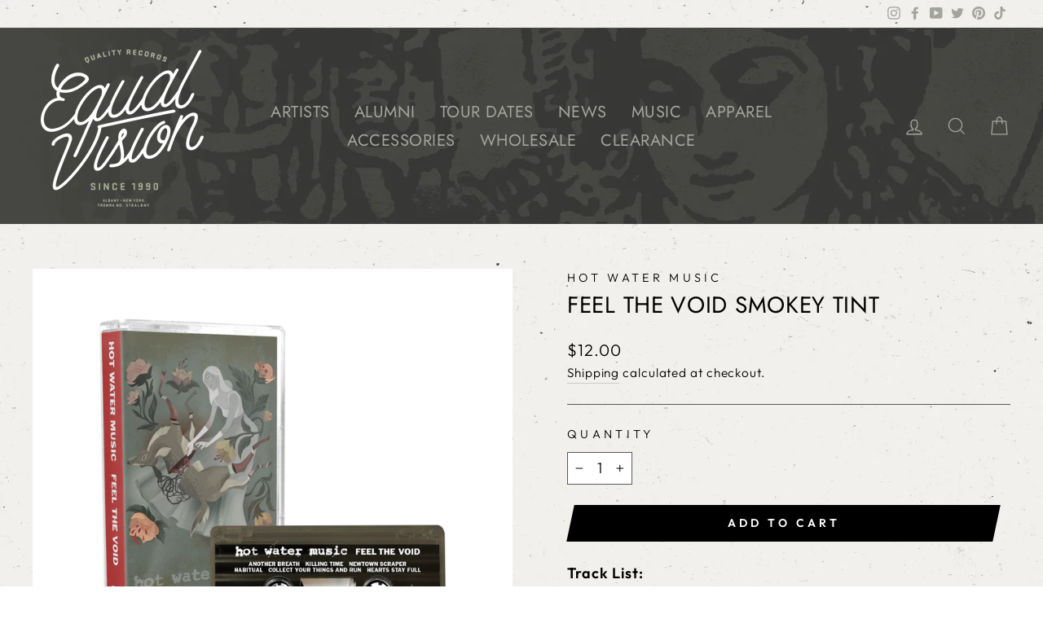

--- FILE ---
content_type: text/html; charset=utf-8
request_url: https://equalvision.com/products/hwm0ftv0st-cp
body_size: 35677
content:
<!doctype html>
<html class="no-js" lang="en" dir="ltr">
<head>
  <meta charset="utf-8">
  <meta http-equiv="X-UA-Compatible" content="IE=edge,chrome=1">
  <meta name="viewport" content="width=device-width,initial-scale=1">
  <meta name="theme-color" content="#000000">
  <link rel="canonical" href="https://equalvision.com/products/hwm0ftv0st-cp">
  <link rel="preconnect" href="https://cdn.shopify.com">
  <link rel="preconnect" href="https://fonts.shopifycdn.com">
  <link rel="dns-prefetch" href="https://ajax.googleapis.com">
  <link rel="dns-prefetch" href="https://maps.googleapis.com">
  <link rel="dns-prefetch" href="https://maps.gstatic.com"><link rel="shortcut icon" href="//equalvision.com/cdn/shop/files/index_32x32.png?v=1614306921" type="image/png" /><title>Feel The Void Smokey Tint
&ndash; Equal Vision Records
</title>
<meta name="description" content="Track List: Another Breath Killing Time Newtown Scraper Habitual Collect Your Things and Run Hearts Stay Full Feel the Void Turn the Dial The Weeds Scratch On Ride High Lock Up Bred to Weather Drawn">


















<meta property="og:site_name" content="Equal Vision Records">
  <meta property="og:url" content="https://equalvision.com/products/hwm0ftv0st-cp">
  <meta property="og:title" content="Feel The Void Smokey Tint">
  <meta property="og:type" content="product">
  <meta property="og:description" content="Track List: Another Breath Killing Time Newtown Scraper Habitual Collect Your Things and Run Hearts Stay Full Feel the Void Turn the Dial The Weeds Scratch On Ride High Lock Up Bred to Weather Drawn"><meta property="og:image" content="http://equalvision.com/cdn/shop/products/239f45eb9d594584a288f0eab16da343.jpg?v=1697038109">
    <meta property="og:image:secure_url" content="https://equalvision.com/cdn/shop/products/239f45eb9d594584a288f0eab16da343.jpg?v=1697038109">
    <meta property="og:image:width" content="1500">
    <meta property="og:image:height" content="1500"><meta name="twitter:site" content="@equalvision">
  <meta name="twitter:card" content="summary_large_image">
  <meta name="twitter:title" content="Feel The Void Smokey Tint">
  <meta name="twitter:description" content="Track List: Another Breath Killing Time Newtown Scraper Habitual Collect Your Things and Run Hearts Stay Full Feel the Void Turn the Dial The Weeds Scratch On Ride High Lock Up Bred to Weather Drawn">
<style data-shopify>@font-face {
  font-family: Jost;
  font-weight: 400;
  font-style: normal;
  font-display: swap;
  src: url("//equalvision.com/cdn/fonts/jost/jost_n4.d47a1b6347ce4a4c9f437608011273009d91f2b7.woff2") format("woff2"),
       url("//equalvision.com/cdn/fonts/jost/jost_n4.791c46290e672b3f85c3d1c651ef2efa3819eadd.woff") format("woff");
}

  @font-face {
  font-family: Outfit;
  font-weight: 300;
  font-style: normal;
  font-display: swap;
  src: url("//equalvision.com/cdn/fonts/outfit/outfit_n3.8c97ae4c4fac7c2ea467a6dc784857f4de7e0e37.woff2") format("woff2"),
       url("//equalvision.com/cdn/fonts/outfit/outfit_n3.b50a189ccde91f9bceee88f207c18c09f0b62a7b.woff") format("woff");
}


  @font-face {
  font-family: Outfit;
  font-weight: 600;
  font-style: normal;
  font-display: swap;
  src: url("//equalvision.com/cdn/fonts/outfit/outfit_n6.dfcbaa80187851df2e8384061616a8eaa1702fdc.woff2") format("woff2"),
       url("//equalvision.com/cdn/fonts/outfit/outfit_n6.88384e9fc3e36038624caccb938f24ea8008a91d.woff") format("woff");
}

  
  
</style><link href="//equalvision.com/cdn/shop/t/13/assets/theme.css?v=22765334730961083491762292467" rel="stylesheet" type="text/css" media="all" />
<style data-shopify>:root {
    --typeHeaderPrimary: Jost;
    --typeHeaderFallback: sans-serif;
    --typeHeaderSize: 33px;
    --typeHeaderWeight: 400;
    --typeHeaderLineHeight: 1;
    --typeHeaderSpacing: 0.025em;

    --typeBasePrimary:Outfit;
    --typeBaseFallback:sans-serif;
    --typeBaseSize: 18px;
    --typeBaseWeight: 300;
    --typeBaseSpacing: 0.05em;
    --typeBaseLineHeight: 1.6;

    --typeCollectionTitle: 26px;

    --iconWeight: 3px;
    --iconLinecaps: miter;

    
      --buttonRadius: 0px;
    

    --colorGridOverlayOpacity: 0.1;
  }

  .placeholder-content {
    background-image: linear-gradient(100deg, rgba(0,0,0,0) 40%, rgba(0, 0, 0, 0.0) 63%, rgba(0,0,0,0) 79%);
  }</style><script>
    document.documentElement.className = document.documentElement.className.replace('no-js', 'js');

    window.theme = window.theme || {};
    theme.routes = {
      home: "/",
      cart: "/cart.js",
      cartPage: "/cart",
      cartAdd: "/cart/add.js",
      cartChange: "/cart/change.js"
    };
    theme.strings = {
      soldOut: "Sold Out",
      unavailable: "Unavailable",
      inStockLabel: "In stock, ready to ship",
      stockLabel: "Low stock - [count] items left",
      willNotShipUntil: "Ready to ship [date]",
      willBeInStockAfter: "Back in stock [date]",
      waitingForStock: "Inventory on the way",
      savePrice: "Save [saved_amount]",
      cartEmpty: "Your cart is currently empty.",
      cartTermsConfirmation: "You must agree with the terms and conditions of sales to check out",
      searchCollections: "Collections:",
      searchPages: "Pages:",
      searchArticles: "Articles:"
    };
    theme.settings = {
      dynamicVariantsEnable: true,
      cartType: "page",
      isCustomerTemplate: false,
      moneyFormat: "${{amount}}",
      saveType: "dollar",
      productImageSize: "square",
      productImageCover: true,
      predictiveSearch: false,
      predictiveSearchType: "product,article,page,collection",
      quickView: true,
      themeName: 'Impulse',
      themeVersion: "5.0.0"
    };
  </script>

  <script>window.performance && window.performance.mark && window.performance.mark('shopify.content_for_header.start');</script><meta name="google-site-verification" content="k_iwi_9srJjnDEZ5ORclnwatWI9pjLFO7Yj5YymgDTc">
<meta id="shopify-digital-wallet" name="shopify-digital-wallet" content="/46539407526/digital_wallets/dialog">
<meta name="shopify-checkout-api-token" content="915dcc4a7d954351b77c1c3333effdce">
<meta id="in-context-paypal-metadata" data-shop-id="46539407526" data-venmo-supported="true" data-environment="production" data-locale="en_US" data-paypal-v4="true" data-currency="USD">
<link rel="alternate" type="application/json+oembed" href="https://equalvision.com/products/hwm0ftv0st-cp.oembed">
<script async="async" src="/checkouts/internal/preloads.js?locale=en-US"></script>
<link rel="preconnect" href="https://shop.app" crossorigin="anonymous">
<script async="async" src="https://shop.app/checkouts/internal/preloads.js?locale=en-US&shop_id=46539407526" crossorigin="anonymous"></script>
<script id="shopify-features" type="application/json">{"accessToken":"915dcc4a7d954351b77c1c3333effdce","betas":["rich-media-storefront-analytics"],"domain":"equalvision.com","predictiveSearch":true,"shopId":46539407526,"locale":"en"}</script>
<script>var Shopify = Shopify || {};
Shopify.shop = "equal-vision-records.myshopify.com";
Shopify.locale = "en";
Shopify.currency = {"active":"USD","rate":"1.0"};
Shopify.country = "US";
Shopify.theme = {"name":"5\/23 ReLaunch with WC - 2023-05-18","id":136312783065,"schema_name":"Impulse","schema_version":"5.0.0","theme_store_id":null,"role":"main"};
Shopify.theme.handle = "null";
Shopify.theme.style = {"id":null,"handle":null};
Shopify.cdnHost = "equalvision.com/cdn";
Shopify.routes = Shopify.routes || {};
Shopify.routes.root = "/";</script>
<script type="module">!function(o){(o.Shopify=o.Shopify||{}).modules=!0}(window);</script>
<script>!function(o){function n(){var o=[];function n(){o.push(Array.prototype.slice.apply(arguments))}return n.q=o,n}var t=o.Shopify=o.Shopify||{};t.loadFeatures=n(),t.autoloadFeatures=n()}(window);</script>
<script>
  window.ShopifyPay = window.ShopifyPay || {};
  window.ShopifyPay.apiHost = "shop.app\/pay";
  window.ShopifyPay.redirectState = null;
</script>
<script id="shop-js-analytics" type="application/json">{"pageType":"product"}</script>
<script defer="defer" async type="module" src="//equalvision.com/cdn/shopifycloud/shop-js/modules/v2/client.init-shop-cart-sync_BdyHc3Nr.en.esm.js"></script>
<script defer="defer" async type="module" src="//equalvision.com/cdn/shopifycloud/shop-js/modules/v2/chunk.common_Daul8nwZ.esm.js"></script>
<script type="module">
  await import("//equalvision.com/cdn/shopifycloud/shop-js/modules/v2/client.init-shop-cart-sync_BdyHc3Nr.en.esm.js");
await import("//equalvision.com/cdn/shopifycloud/shop-js/modules/v2/chunk.common_Daul8nwZ.esm.js");

  window.Shopify.SignInWithShop?.initShopCartSync?.({"fedCMEnabled":true,"windoidEnabled":true});

</script>
<script>
  window.Shopify = window.Shopify || {};
  if (!window.Shopify.featureAssets) window.Shopify.featureAssets = {};
  window.Shopify.featureAssets['shop-js'] = {"shop-cart-sync":["modules/v2/client.shop-cart-sync_QYOiDySF.en.esm.js","modules/v2/chunk.common_Daul8nwZ.esm.js"],"init-fed-cm":["modules/v2/client.init-fed-cm_DchLp9rc.en.esm.js","modules/v2/chunk.common_Daul8nwZ.esm.js"],"shop-button":["modules/v2/client.shop-button_OV7bAJc5.en.esm.js","modules/v2/chunk.common_Daul8nwZ.esm.js"],"init-windoid":["modules/v2/client.init-windoid_DwxFKQ8e.en.esm.js","modules/v2/chunk.common_Daul8nwZ.esm.js"],"shop-cash-offers":["modules/v2/client.shop-cash-offers_DWtL6Bq3.en.esm.js","modules/v2/chunk.common_Daul8nwZ.esm.js","modules/v2/chunk.modal_CQq8HTM6.esm.js"],"shop-toast-manager":["modules/v2/client.shop-toast-manager_CX9r1SjA.en.esm.js","modules/v2/chunk.common_Daul8nwZ.esm.js"],"init-shop-email-lookup-coordinator":["modules/v2/client.init-shop-email-lookup-coordinator_UhKnw74l.en.esm.js","modules/v2/chunk.common_Daul8nwZ.esm.js"],"pay-button":["modules/v2/client.pay-button_DzxNnLDY.en.esm.js","modules/v2/chunk.common_Daul8nwZ.esm.js"],"avatar":["modules/v2/client.avatar_BTnouDA3.en.esm.js"],"init-shop-cart-sync":["modules/v2/client.init-shop-cart-sync_BdyHc3Nr.en.esm.js","modules/v2/chunk.common_Daul8nwZ.esm.js"],"shop-login-button":["modules/v2/client.shop-login-button_D8B466_1.en.esm.js","modules/v2/chunk.common_Daul8nwZ.esm.js","modules/v2/chunk.modal_CQq8HTM6.esm.js"],"init-customer-accounts-sign-up":["modules/v2/client.init-customer-accounts-sign-up_C8fpPm4i.en.esm.js","modules/v2/client.shop-login-button_D8B466_1.en.esm.js","modules/v2/chunk.common_Daul8nwZ.esm.js","modules/v2/chunk.modal_CQq8HTM6.esm.js"],"init-shop-for-new-customer-accounts":["modules/v2/client.init-shop-for-new-customer-accounts_CVTO0Ztu.en.esm.js","modules/v2/client.shop-login-button_D8B466_1.en.esm.js","modules/v2/chunk.common_Daul8nwZ.esm.js","modules/v2/chunk.modal_CQq8HTM6.esm.js"],"init-customer-accounts":["modules/v2/client.init-customer-accounts_dRgKMfrE.en.esm.js","modules/v2/client.shop-login-button_D8B466_1.en.esm.js","modules/v2/chunk.common_Daul8nwZ.esm.js","modules/v2/chunk.modal_CQq8HTM6.esm.js"],"shop-follow-button":["modules/v2/client.shop-follow-button_CkZpjEct.en.esm.js","modules/v2/chunk.common_Daul8nwZ.esm.js","modules/v2/chunk.modal_CQq8HTM6.esm.js"],"lead-capture":["modules/v2/client.lead-capture_BntHBhfp.en.esm.js","modules/v2/chunk.common_Daul8nwZ.esm.js","modules/v2/chunk.modal_CQq8HTM6.esm.js"],"checkout-modal":["modules/v2/client.checkout-modal_CfxcYbTm.en.esm.js","modules/v2/chunk.common_Daul8nwZ.esm.js","modules/v2/chunk.modal_CQq8HTM6.esm.js"],"shop-login":["modules/v2/client.shop-login_Da4GZ2H6.en.esm.js","modules/v2/chunk.common_Daul8nwZ.esm.js","modules/v2/chunk.modal_CQq8HTM6.esm.js"],"payment-terms":["modules/v2/client.payment-terms_MV4M3zvL.en.esm.js","modules/v2/chunk.common_Daul8nwZ.esm.js","modules/v2/chunk.modal_CQq8HTM6.esm.js"]};
</script>
<script>(function() {
  var isLoaded = false;
  function asyncLoad() {
    if (isLoaded) return;
    isLoaded = true;
    var urls = ["https:\/\/cdn.one.store\/javascript\/dist\/1.0\/jcr-widget.js?account_id=shopify:equal-vision-records.myshopify.com\u0026shop=equal-vision-records.myshopify.com","https:\/\/shipaid-api.up.railway.app\/shipaid-widget-script-tag.js?shop=equal-vision-records.myshopify.com"];
    for (var i = 0; i < urls.length; i++) {
      var s = document.createElement('script');
      s.type = 'text/javascript';
      s.async = true;
      s.src = urls[i];
      var x = document.getElementsByTagName('script')[0];
      x.parentNode.insertBefore(s, x);
    }
  };
  if(window.attachEvent) {
    window.attachEvent('onload', asyncLoad);
  } else {
    window.addEventListener('load', asyncLoad, false);
  }
})();</script>
<script id="__st">var __st={"a":46539407526,"offset":-18000,"reqid":"49454a36-e1ab-4aee-a349-7f073981c36c-1769012774","pageurl":"equalvision.com\/products\/hwm0ftv0st-cp","u":"9755570ed87e","p":"product","rtyp":"product","rid":8311298457817};</script>
<script>window.ShopifyPaypalV4VisibilityTracking = true;</script>
<script id="captcha-bootstrap">!function(){'use strict';const t='contact',e='account',n='new_comment',o=[[t,t],['blogs',n],['comments',n],[t,'customer']],c=[[e,'customer_login'],[e,'guest_login'],[e,'recover_customer_password'],[e,'create_customer']],r=t=>t.map((([t,e])=>`form[action*='/${t}']:not([data-nocaptcha='true']) input[name='form_type'][value='${e}']`)).join(','),a=t=>()=>t?[...document.querySelectorAll(t)].map((t=>t.form)):[];function s(){const t=[...o],e=r(t);return a(e)}const i='password',u='form_key',d=['recaptcha-v3-token','g-recaptcha-response','h-captcha-response',i],f=()=>{try{return window.sessionStorage}catch{return}},m='__shopify_v',_=t=>t.elements[u];function p(t,e,n=!1){try{const o=window.sessionStorage,c=JSON.parse(o.getItem(e)),{data:r}=function(t){const{data:e,action:n}=t;return t[m]||n?{data:e,action:n}:{data:t,action:n}}(c);for(const[e,n]of Object.entries(r))t.elements[e]&&(t.elements[e].value=n);n&&o.removeItem(e)}catch(o){console.error('form repopulation failed',{error:o})}}const l='form_type',E='cptcha';function T(t){t.dataset[E]=!0}const w=window,h=w.document,L='Shopify',v='ce_forms',y='captcha';let A=!1;((t,e)=>{const n=(g='f06e6c50-85a8-45c8-87d0-21a2b65856fe',I='https://cdn.shopify.com/shopifycloud/storefront-forms-hcaptcha/ce_storefront_forms_captcha_hcaptcha.v1.5.2.iife.js',D={infoText:'Protected by hCaptcha',privacyText:'Privacy',termsText:'Terms'},(t,e,n)=>{const o=w[L][v],c=o.bindForm;if(c)return c(t,g,e,D).then(n);var r;o.q.push([[t,g,e,D],n]),r=I,A||(h.body.append(Object.assign(h.createElement('script'),{id:'captcha-provider',async:!0,src:r})),A=!0)});var g,I,D;w[L]=w[L]||{},w[L][v]=w[L][v]||{},w[L][v].q=[],w[L][y]=w[L][y]||{},w[L][y].protect=function(t,e){n(t,void 0,e),T(t)},Object.freeze(w[L][y]),function(t,e,n,w,h,L){const[v,y,A,g]=function(t,e,n){const i=e?o:[],u=t?c:[],d=[...i,...u],f=r(d),m=r(i),_=r(d.filter((([t,e])=>n.includes(e))));return[a(f),a(m),a(_),s()]}(w,h,L),I=t=>{const e=t.target;return e instanceof HTMLFormElement?e:e&&e.form},D=t=>v().includes(t);t.addEventListener('submit',(t=>{const e=I(t);if(!e)return;const n=D(e)&&!e.dataset.hcaptchaBound&&!e.dataset.recaptchaBound,o=_(e),c=g().includes(e)&&(!o||!o.value);(n||c)&&t.preventDefault(),c&&!n&&(function(t){try{if(!f())return;!function(t){const e=f();if(!e)return;const n=_(t);if(!n)return;const o=n.value;o&&e.removeItem(o)}(t);const e=Array.from(Array(32),(()=>Math.random().toString(36)[2])).join('');!function(t,e){_(t)||t.append(Object.assign(document.createElement('input'),{type:'hidden',name:u})),t.elements[u].value=e}(t,e),function(t,e){const n=f();if(!n)return;const o=[...t.querySelectorAll(`input[type='${i}']`)].map((({name:t})=>t)),c=[...d,...o],r={};for(const[a,s]of new FormData(t).entries())c.includes(a)||(r[a]=s);n.setItem(e,JSON.stringify({[m]:1,action:t.action,data:r}))}(t,e)}catch(e){console.error('failed to persist form',e)}}(e),e.submit())}));const S=(t,e)=>{t&&!t.dataset[E]&&(n(t,e.some((e=>e===t))),T(t))};for(const o of['focusin','change'])t.addEventListener(o,(t=>{const e=I(t);D(e)&&S(e,y())}));const B=e.get('form_key'),M=e.get(l),P=B&&M;t.addEventListener('DOMContentLoaded',(()=>{const t=y();if(P)for(const e of t)e.elements[l].value===M&&p(e,B);[...new Set([...A(),...v().filter((t=>'true'===t.dataset.shopifyCaptcha))])].forEach((e=>S(e,t)))}))}(h,new URLSearchParams(w.location.search),n,t,e,['guest_login'])})(!0,!0)}();</script>
<script integrity="sha256-4kQ18oKyAcykRKYeNunJcIwy7WH5gtpwJnB7kiuLZ1E=" data-source-attribution="shopify.loadfeatures" defer="defer" src="//equalvision.com/cdn/shopifycloud/storefront/assets/storefront/load_feature-a0a9edcb.js" crossorigin="anonymous"></script>
<script crossorigin="anonymous" defer="defer" src="//equalvision.com/cdn/shopifycloud/storefront/assets/shopify_pay/storefront-65b4c6d7.js?v=20250812"></script>
<script data-source-attribution="shopify.dynamic_checkout.dynamic.init">var Shopify=Shopify||{};Shopify.PaymentButton=Shopify.PaymentButton||{isStorefrontPortableWallets:!0,init:function(){window.Shopify.PaymentButton.init=function(){};var t=document.createElement("script");t.src="https://equalvision.com/cdn/shopifycloud/portable-wallets/latest/portable-wallets.en.js",t.type="module",document.head.appendChild(t)}};
</script>
<script data-source-attribution="shopify.dynamic_checkout.buyer_consent">
  function portableWalletsHideBuyerConsent(e){var t=document.getElementById("shopify-buyer-consent"),n=document.getElementById("shopify-subscription-policy-button");t&&n&&(t.classList.add("hidden"),t.setAttribute("aria-hidden","true"),n.removeEventListener("click",e))}function portableWalletsShowBuyerConsent(e){var t=document.getElementById("shopify-buyer-consent"),n=document.getElementById("shopify-subscription-policy-button");t&&n&&(t.classList.remove("hidden"),t.removeAttribute("aria-hidden"),n.addEventListener("click",e))}window.Shopify?.PaymentButton&&(window.Shopify.PaymentButton.hideBuyerConsent=portableWalletsHideBuyerConsent,window.Shopify.PaymentButton.showBuyerConsent=portableWalletsShowBuyerConsent);
</script>
<script data-source-attribution="shopify.dynamic_checkout.cart.bootstrap">document.addEventListener("DOMContentLoaded",(function(){function t(){return document.querySelector("shopify-accelerated-checkout-cart, shopify-accelerated-checkout")}if(t())Shopify.PaymentButton.init();else{new MutationObserver((function(e,n){t()&&(Shopify.PaymentButton.init(),n.disconnect())})).observe(document.body,{childList:!0,subtree:!0})}}));
</script>
<script id='scb4127' type='text/javascript' async='' src='https://equalvision.com/cdn/shopifycloud/privacy-banner/storefront-banner.js'></script><link id="shopify-accelerated-checkout-styles" rel="stylesheet" media="screen" href="https://equalvision.com/cdn/shopifycloud/portable-wallets/latest/accelerated-checkout-backwards-compat.css" crossorigin="anonymous">
<style id="shopify-accelerated-checkout-cart">
        #shopify-buyer-consent {
  margin-top: 1em;
  display: inline-block;
  width: 100%;
}

#shopify-buyer-consent.hidden {
  display: none;
}

#shopify-subscription-policy-button {
  background: none;
  border: none;
  padding: 0;
  text-decoration: underline;
  font-size: inherit;
  cursor: pointer;
}

#shopify-subscription-policy-button::before {
  box-shadow: none;
}

      </style>

<script>window.performance && window.performance.mark && window.performance.mark('shopify.content_for_header.end');</script>

  <script src="//equalvision.com/cdn/shop/t/13/assets/vendor-scripts-v10.js" defer="defer"></script><script src="//equalvision.com/cdn/shop/t/13/assets/theme.min.js?v=68050126302957950471684421058" defer="defer"></script><!-- Open External Links in New Tab -->
<!-- https://community.shopify.com/c/Shopify-Design/Open-external-Links-in-new-tab-Impulse-theme/m-p/1180825#M303499 -->
  <script>
    document.addEventListener('DOMContentLoaded', function(){
      var links = document.links;
      for (let i = 0, linksLength = links.length ; i < linksLength ; i++) {
        if (links[i].hostname !== window.location.hostname) {
          links[i].target = '_blank';
          links[i].rel = 'noreferrer noopener';
        }
      }
    });
    </script>

    
    
    
    
    <link href="https://monorail-edge.shopifysvc.com" rel="dns-prefetch">
<script>(function(){if ("sendBeacon" in navigator && "performance" in window) {try {var session_token_from_headers = performance.getEntriesByType('navigation')[0].serverTiming.find(x => x.name == '_s').description;} catch {var session_token_from_headers = undefined;}var session_cookie_matches = document.cookie.match(/_shopify_s=([^;]*)/);var session_token_from_cookie = session_cookie_matches && session_cookie_matches.length === 2 ? session_cookie_matches[1] : "";var session_token = session_token_from_headers || session_token_from_cookie || "";function handle_abandonment_event(e) {var entries = performance.getEntries().filter(function(entry) {return /monorail-edge.shopifysvc.com/.test(entry.name);});if (!window.abandonment_tracked && entries.length === 0) {window.abandonment_tracked = true;var currentMs = Date.now();var navigation_start = performance.timing.navigationStart;var payload = {shop_id: 46539407526,url: window.location.href,navigation_start,duration: currentMs - navigation_start,session_token,page_type: "product"};window.navigator.sendBeacon("https://monorail-edge.shopifysvc.com/v1/produce", JSON.stringify({schema_id: "online_store_buyer_site_abandonment/1.1",payload: payload,metadata: {event_created_at_ms: currentMs,event_sent_at_ms: currentMs}}));}}window.addEventListener('pagehide', handle_abandonment_event);}}());</script>
<script id="web-pixels-manager-setup">(function e(e,d,r,n,o){if(void 0===o&&(o={}),!Boolean(null===(a=null===(i=window.Shopify)||void 0===i?void 0:i.analytics)||void 0===a?void 0:a.replayQueue)){var i,a;window.Shopify=window.Shopify||{};var t=window.Shopify;t.analytics=t.analytics||{};var s=t.analytics;s.replayQueue=[],s.publish=function(e,d,r){return s.replayQueue.push([e,d,r]),!0};try{self.performance.mark("wpm:start")}catch(e){}var l=function(){var e={modern:/Edge?\/(1{2}[4-9]|1[2-9]\d|[2-9]\d{2}|\d{4,})\.\d+(\.\d+|)|Firefox\/(1{2}[4-9]|1[2-9]\d|[2-9]\d{2}|\d{4,})\.\d+(\.\d+|)|Chrom(ium|e)\/(9{2}|\d{3,})\.\d+(\.\d+|)|(Maci|X1{2}).+ Version\/(15\.\d+|(1[6-9]|[2-9]\d|\d{3,})\.\d+)([,.]\d+|)( \(\w+\)|)( Mobile\/\w+|) Safari\/|Chrome.+OPR\/(9{2}|\d{3,})\.\d+\.\d+|(CPU[ +]OS|iPhone[ +]OS|CPU[ +]iPhone|CPU IPhone OS|CPU iPad OS)[ +]+(15[._]\d+|(1[6-9]|[2-9]\d|\d{3,})[._]\d+)([._]\d+|)|Android:?[ /-](13[3-9]|1[4-9]\d|[2-9]\d{2}|\d{4,})(\.\d+|)(\.\d+|)|Android.+Firefox\/(13[5-9]|1[4-9]\d|[2-9]\d{2}|\d{4,})\.\d+(\.\d+|)|Android.+Chrom(ium|e)\/(13[3-9]|1[4-9]\d|[2-9]\d{2}|\d{4,})\.\d+(\.\d+|)|SamsungBrowser\/([2-9]\d|\d{3,})\.\d+/,legacy:/Edge?\/(1[6-9]|[2-9]\d|\d{3,})\.\d+(\.\d+|)|Firefox\/(5[4-9]|[6-9]\d|\d{3,})\.\d+(\.\d+|)|Chrom(ium|e)\/(5[1-9]|[6-9]\d|\d{3,})\.\d+(\.\d+|)([\d.]+$|.*Safari\/(?![\d.]+ Edge\/[\d.]+$))|(Maci|X1{2}).+ Version\/(10\.\d+|(1[1-9]|[2-9]\d|\d{3,})\.\d+)([,.]\d+|)( \(\w+\)|)( Mobile\/\w+|) Safari\/|Chrome.+OPR\/(3[89]|[4-9]\d|\d{3,})\.\d+\.\d+|(CPU[ +]OS|iPhone[ +]OS|CPU[ +]iPhone|CPU IPhone OS|CPU iPad OS)[ +]+(10[._]\d+|(1[1-9]|[2-9]\d|\d{3,})[._]\d+)([._]\d+|)|Android:?[ /-](13[3-9]|1[4-9]\d|[2-9]\d{2}|\d{4,})(\.\d+|)(\.\d+|)|Mobile Safari.+OPR\/([89]\d|\d{3,})\.\d+\.\d+|Android.+Firefox\/(13[5-9]|1[4-9]\d|[2-9]\d{2}|\d{4,})\.\d+(\.\d+|)|Android.+Chrom(ium|e)\/(13[3-9]|1[4-9]\d|[2-9]\d{2}|\d{4,})\.\d+(\.\d+|)|Android.+(UC? ?Browser|UCWEB|U3)[ /]?(15\.([5-9]|\d{2,})|(1[6-9]|[2-9]\d|\d{3,})\.\d+)\.\d+|SamsungBrowser\/(5\.\d+|([6-9]|\d{2,})\.\d+)|Android.+MQ{2}Browser\/(14(\.(9|\d{2,})|)|(1[5-9]|[2-9]\d|\d{3,})(\.\d+|))(\.\d+|)|K[Aa][Ii]OS\/(3\.\d+|([4-9]|\d{2,})\.\d+)(\.\d+|)/},d=e.modern,r=e.legacy,n=navigator.userAgent;return n.match(d)?"modern":n.match(r)?"legacy":"unknown"}(),u="modern"===l?"modern":"legacy",c=(null!=n?n:{modern:"",legacy:""})[u],f=function(e){return[e.baseUrl,"/wpm","/b",e.hashVersion,"modern"===e.buildTarget?"m":"l",".js"].join("")}({baseUrl:d,hashVersion:r,buildTarget:u}),m=function(e){var d=e.version,r=e.bundleTarget,n=e.surface,o=e.pageUrl,i=e.monorailEndpoint;return{emit:function(e){var a=e.status,t=e.errorMsg,s=(new Date).getTime(),l=JSON.stringify({metadata:{event_sent_at_ms:s},events:[{schema_id:"web_pixels_manager_load/3.1",payload:{version:d,bundle_target:r,page_url:o,status:a,surface:n,error_msg:t},metadata:{event_created_at_ms:s}}]});if(!i)return console&&console.warn&&console.warn("[Web Pixels Manager] No Monorail endpoint provided, skipping logging."),!1;try{return self.navigator.sendBeacon.bind(self.navigator)(i,l)}catch(e){}var u=new XMLHttpRequest;try{return u.open("POST",i,!0),u.setRequestHeader("Content-Type","text/plain"),u.send(l),!0}catch(e){return console&&console.warn&&console.warn("[Web Pixels Manager] Got an unhandled error while logging to Monorail."),!1}}}}({version:r,bundleTarget:l,surface:e.surface,pageUrl:self.location.href,monorailEndpoint:e.monorailEndpoint});try{o.browserTarget=l,function(e){var d=e.src,r=e.async,n=void 0===r||r,o=e.onload,i=e.onerror,a=e.sri,t=e.scriptDataAttributes,s=void 0===t?{}:t,l=document.createElement("script"),u=document.querySelector("head"),c=document.querySelector("body");if(l.async=n,l.src=d,a&&(l.integrity=a,l.crossOrigin="anonymous"),s)for(var f in s)if(Object.prototype.hasOwnProperty.call(s,f))try{l.dataset[f]=s[f]}catch(e){}if(o&&l.addEventListener("load",o),i&&l.addEventListener("error",i),u)u.appendChild(l);else{if(!c)throw new Error("Did not find a head or body element to append the script");c.appendChild(l)}}({src:f,async:!0,onload:function(){if(!function(){var e,d;return Boolean(null===(d=null===(e=window.Shopify)||void 0===e?void 0:e.analytics)||void 0===d?void 0:d.initialized)}()){var d=window.webPixelsManager.init(e)||void 0;if(d){var r=window.Shopify.analytics;r.replayQueue.forEach((function(e){var r=e[0],n=e[1],o=e[2];d.publishCustomEvent(r,n,o)})),r.replayQueue=[],r.publish=d.publishCustomEvent,r.visitor=d.visitor,r.initialized=!0}}},onerror:function(){return m.emit({status:"failed",errorMsg:"".concat(f," has failed to load")})},sri:function(e){var d=/^sha384-[A-Za-z0-9+/=]+$/;return"string"==typeof e&&d.test(e)}(c)?c:"",scriptDataAttributes:o}),m.emit({status:"loading"})}catch(e){m.emit({status:"failed",errorMsg:(null==e?void 0:e.message)||"Unknown error"})}}})({shopId: 46539407526,storefrontBaseUrl: "https://equalvision.com",extensionsBaseUrl: "https://extensions.shopifycdn.com/cdn/shopifycloud/web-pixels-manager",monorailEndpoint: "https://monorail-edge.shopifysvc.com/unstable/produce_batch",surface: "storefront-renderer",enabledBetaFlags: ["2dca8a86"],webPixelsConfigList: [{"id":"524714201","configuration":"{\"config\":\"{\\\"pixel_id\\\":\\\"GT-M3LWF6R\\\",\\\"target_country\\\":\\\"US\\\",\\\"gtag_events\\\":[{\\\"type\\\":\\\"view_item\\\",\\\"action_label\\\":\\\"MC-W14CJVN123\\\"},{\\\"type\\\":\\\"purchase\\\",\\\"action_label\\\":\\\"MC-W14CJVN123\\\"},{\\\"type\\\":\\\"page_view\\\",\\\"action_label\\\":\\\"MC-W14CJVN123\\\"}],\\\"enable_monitoring_mode\\\":false}\"}","eventPayloadVersion":"v1","runtimeContext":"OPEN","scriptVersion":"b2a88bafab3e21179ed38636efcd8a93","type":"APP","apiClientId":1780363,"privacyPurposes":[],"dataSharingAdjustments":{"protectedCustomerApprovalScopes":["read_customer_address","read_customer_email","read_customer_name","read_customer_personal_data","read_customer_phone"]}},{"id":"135430361","configuration":"{\"pixel_id\":\"1675343592726472\",\"pixel_type\":\"facebook_pixel\",\"metaapp_system_user_token\":\"-\"}","eventPayloadVersion":"v1","runtimeContext":"OPEN","scriptVersion":"ca16bc87fe92b6042fbaa3acc2fbdaa6","type":"APP","apiClientId":2329312,"privacyPurposes":["ANALYTICS","MARKETING","SALE_OF_DATA"],"dataSharingAdjustments":{"protectedCustomerApprovalScopes":["read_customer_address","read_customer_email","read_customer_name","read_customer_personal_data","read_customer_phone"]}},{"id":"shopify-app-pixel","configuration":"{}","eventPayloadVersion":"v1","runtimeContext":"STRICT","scriptVersion":"0450","apiClientId":"shopify-pixel","type":"APP","privacyPurposes":["ANALYTICS","MARKETING"]},{"id":"shopify-custom-pixel","eventPayloadVersion":"v1","runtimeContext":"LAX","scriptVersion":"0450","apiClientId":"shopify-pixel","type":"CUSTOM","privacyPurposes":["ANALYTICS","MARKETING"]}],isMerchantRequest: false,initData: {"shop":{"name":"Equal Vision Records","paymentSettings":{"currencyCode":"USD"},"myshopifyDomain":"equal-vision-records.myshopify.com","countryCode":"US","storefrontUrl":"https:\/\/equalvision.com"},"customer":null,"cart":null,"checkout":null,"productVariants":[{"price":{"amount":12.0,"currencyCode":"USD"},"product":{"title":"Feel The Void Smokey Tint","vendor":"Hot Water Music","id":"8311298457817","untranslatedTitle":"Feel The Void Smokey Tint","url":"\/products\/hwm0ftv0st-cp","type":"Cassette Tape"},"id":"44144657629401","image":{"src":"\/\/equalvision.com\/cdn\/shop\/products\/239f45eb9d594584a288f0eab16da343.jpg?v=1697038109"},"sku":"HWM0FTV0ST-CP00","title":"Default Title","untranslatedTitle":"Default Title"}],"purchasingCompany":null},},"https://equalvision.com/cdn","fcfee988w5aeb613cpc8e4bc33m6693e112",{"modern":"","legacy":""},{"shopId":"46539407526","storefrontBaseUrl":"https:\/\/equalvision.com","extensionBaseUrl":"https:\/\/extensions.shopifycdn.com\/cdn\/shopifycloud\/web-pixels-manager","surface":"storefront-renderer","enabledBetaFlags":"[\"2dca8a86\"]","isMerchantRequest":"false","hashVersion":"fcfee988w5aeb613cpc8e4bc33m6693e112","publish":"custom","events":"[[\"page_viewed\",{}],[\"product_viewed\",{\"productVariant\":{\"price\":{\"amount\":12.0,\"currencyCode\":\"USD\"},\"product\":{\"title\":\"Feel The Void Smokey Tint\",\"vendor\":\"Hot Water Music\",\"id\":\"8311298457817\",\"untranslatedTitle\":\"Feel The Void Smokey Tint\",\"url\":\"\/products\/hwm0ftv0st-cp\",\"type\":\"Cassette Tape\"},\"id\":\"44144657629401\",\"image\":{\"src\":\"\/\/equalvision.com\/cdn\/shop\/products\/239f45eb9d594584a288f0eab16da343.jpg?v=1697038109\"},\"sku\":\"HWM0FTV0ST-CP00\",\"title\":\"Default Title\",\"untranslatedTitle\":\"Default Title\"}}]]"});</script><script>
  window.ShopifyAnalytics = window.ShopifyAnalytics || {};
  window.ShopifyAnalytics.meta = window.ShopifyAnalytics.meta || {};
  window.ShopifyAnalytics.meta.currency = 'USD';
  var meta = {"product":{"id":8311298457817,"gid":"gid:\/\/shopify\/Product\/8311298457817","vendor":"Hot Water Music","type":"Cassette Tape","handle":"hwm0ftv0st-cp","variants":[{"id":44144657629401,"price":1200,"name":"Feel The Void Smokey Tint","public_title":null,"sku":"HWM0FTV0ST-CP00"}],"remote":false},"page":{"pageType":"product","resourceType":"product","resourceId":8311298457817,"requestId":"49454a36-e1ab-4aee-a349-7f073981c36c-1769012774"}};
  for (var attr in meta) {
    window.ShopifyAnalytics.meta[attr] = meta[attr];
  }
</script>
<script class="analytics">
  (function () {
    var customDocumentWrite = function(content) {
      var jquery = null;

      if (window.jQuery) {
        jquery = window.jQuery;
      } else if (window.Checkout && window.Checkout.$) {
        jquery = window.Checkout.$;
      }

      if (jquery) {
        jquery('body').append(content);
      }
    };

    var hasLoggedConversion = function(token) {
      if (token) {
        return document.cookie.indexOf('loggedConversion=' + token) !== -1;
      }
      return false;
    }

    var setCookieIfConversion = function(token) {
      if (token) {
        var twoMonthsFromNow = new Date(Date.now());
        twoMonthsFromNow.setMonth(twoMonthsFromNow.getMonth() + 2);

        document.cookie = 'loggedConversion=' + token + '; expires=' + twoMonthsFromNow;
      }
    }

    var trekkie = window.ShopifyAnalytics.lib = window.trekkie = window.trekkie || [];
    if (trekkie.integrations) {
      return;
    }
    trekkie.methods = [
      'identify',
      'page',
      'ready',
      'track',
      'trackForm',
      'trackLink'
    ];
    trekkie.factory = function(method) {
      return function() {
        var args = Array.prototype.slice.call(arguments);
        args.unshift(method);
        trekkie.push(args);
        return trekkie;
      };
    };
    for (var i = 0; i < trekkie.methods.length; i++) {
      var key = trekkie.methods[i];
      trekkie[key] = trekkie.factory(key);
    }
    trekkie.load = function(config) {
      trekkie.config = config || {};
      trekkie.config.initialDocumentCookie = document.cookie;
      var first = document.getElementsByTagName('script')[0];
      var script = document.createElement('script');
      script.type = 'text/javascript';
      script.onerror = function(e) {
        var scriptFallback = document.createElement('script');
        scriptFallback.type = 'text/javascript';
        scriptFallback.onerror = function(error) {
                var Monorail = {
      produce: function produce(monorailDomain, schemaId, payload) {
        var currentMs = new Date().getTime();
        var event = {
          schema_id: schemaId,
          payload: payload,
          metadata: {
            event_created_at_ms: currentMs,
            event_sent_at_ms: currentMs
          }
        };
        return Monorail.sendRequest("https://" + monorailDomain + "/v1/produce", JSON.stringify(event));
      },
      sendRequest: function sendRequest(endpointUrl, payload) {
        // Try the sendBeacon API
        if (window && window.navigator && typeof window.navigator.sendBeacon === 'function' && typeof window.Blob === 'function' && !Monorail.isIos12()) {
          var blobData = new window.Blob([payload], {
            type: 'text/plain'
          });

          if (window.navigator.sendBeacon(endpointUrl, blobData)) {
            return true;
          } // sendBeacon was not successful

        } // XHR beacon

        var xhr = new XMLHttpRequest();

        try {
          xhr.open('POST', endpointUrl);
          xhr.setRequestHeader('Content-Type', 'text/plain');
          xhr.send(payload);
        } catch (e) {
          console.log(e);
        }

        return false;
      },
      isIos12: function isIos12() {
        return window.navigator.userAgent.lastIndexOf('iPhone; CPU iPhone OS 12_') !== -1 || window.navigator.userAgent.lastIndexOf('iPad; CPU OS 12_') !== -1;
      }
    };
    Monorail.produce('monorail-edge.shopifysvc.com',
      'trekkie_storefront_load_errors/1.1',
      {shop_id: 46539407526,
      theme_id: 136312783065,
      app_name: "storefront",
      context_url: window.location.href,
      source_url: "//equalvision.com/cdn/s/trekkie.storefront.cd680fe47e6c39ca5d5df5f0a32d569bc48c0f27.min.js"});

        };
        scriptFallback.async = true;
        scriptFallback.src = '//equalvision.com/cdn/s/trekkie.storefront.cd680fe47e6c39ca5d5df5f0a32d569bc48c0f27.min.js';
        first.parentNode.insertBefore(scriptFallback, first);
      };
      script.async = true;
      script.src = '//equalvision.com/cdn/s/trekkie.storefront.cd680fe47e6c39ca5d5df5f0a32d569bc48c0f27.min.js';
      first.parentNode.insertBefore(script, first);
    };
    trekkie.load(
      {"Trekkie":{"appName":"storefront","development":false,"defaultAttributes":{"shopId":46539407526,"isMerchantRequest":null,"themeId":136312783065,"themeCityHash":"15968847955460900165","contentLanguage":"en","currency":"USD"},"isServerSideCookieWritingEnabled":true,"monorailRegion":"shop_domain","enabledBetaFlags":["65f19447"]},"Session Attribution":{},"S2S":{"facebookCapiEnabled":true,"source":"trekkie-storefront-renderer","apiClientId":580111}}
    );

    var loaded = false;
    trekkie.ready(function() {
      if (loaded) return;
      loaded = true;

      window.ShopifyAnalytics.lib = window.trekkie;

      var originalDocumentWrite = document.write;
      document.write = customDocumentWrite;
      try { window.ShopifyAnalytics.merchantGoogleAnalytics.call(this); } catch(error) {};
      document.write = originalDocumentWrite;

      window.ShopifyAnalytics.lib.page(null,{"pageType":"product","resourceType":"product","resourceId":8311298457817,"requestId":"49454a36-e1ab-4aee-a349-7f073981c36c-1769012774","shopifyEmitted":true});

      var match = window.location.pathname.match(/checkouts\/(.+)\/(thank_you|post_purchase)/)
      var token = match? match[1]: undefined;
      if (!hasLoggedConversion(token)) {
        setCookieIfConversion(token);
        window.ShopifyAnalytics.lib.track("Viewed Product",{"currency":"USD","variantId":44144657629401,"productId":8311298457817,"productGid":"gid:\/\/shopify\/Product\/8311298457817","name":"Feel The Void Smokey Tint","price":"12.00","sku":"HWM0FTV0ST-CP00","brand":"Hot Water Music","variant":null,"category":"Cassette Tape","nonInteraction":true,"remote":false},undefined,undefined,{"shopifyEmitted":true});
      window.ShopifyAnalytics.lib.track("monorail:\/\/trekkie_storefront_viewed_product\/1.1",{"currency":"USD","variantId":44144657629401,"productId":8311298457817,"productGid":"gid:\/\/shopify\/Product\/8311298457817","name":"Feel The Void Smokey Tint","price":"12.00","sku":"HWM0FTV0ST-CP00","brand":"Hot Water Music","variant":null,"category":"Cassette Tape","nonInteraction":true,"remote":false,"referer":"https:\/\/equalvision.com\/products\/hwm0ftv0st-cp"});
      }
    });


        var eventsListenerScript = document.createElement('script');
        eventsListenerScript.async = true;
        eventsListenerScript.src = "//equalvision.com/cdn/shopifycloud/storefront/assets/shop_events_listener-3da45d37.js";
        document.getElementsByTagName('head')[0].appendChild(eventsListenerScript);

})();</script>
<script
  defer
  src="https://equalvision.com/cdn/shopifycloud/perf-kit/shopify-perf-kit-3.0.4.min.js"
  data-application="storefront-renderer"
  data-shop-id="46539407526"
  data-render-region="gcp-us-central1"
  data-page-type="product"
  data-theme-instance-id="136312783065"
  data-theme-name="Impulse"
  data-theme-version="5.0.0"
  data-monorail-region="shop_domain"
  data-resource-timing-sampling-rate="10"
  data-shs="true"
  data-shs-beacon="true"
  data-shs-export-with-fetch="true"
  data-shs-logs-sample-rate="1"
  data-shs-beacon-endpoint="https://equalvision.com/api/collect"
></script>
</head>

<body class="template-product" data-center-text="true" data-button_style="angled" data-type_header_capitalize="true" data-type_headers_align_text="true" data-type_product_capitalize="true" data-swatch_style="round" >

  <a class="in-page-link visually-hidden skip-link" href="#MainContent">Skip to content</a>

  <div id="PageContainer" class="page-container">
    <div class="transition-body"><div id="shopify-section-header" class="shopify-section">

<div id="NavDrawer" class="drawer drawer--right">
  <div class="drawer__contents">
    <div class="drawer__fixed-header">
      <div class="drawer__header appear-animation appear-delay-1">
        <div class="h2 drawer__title"></div>
        <div class="drawer__close">
          <button type="button" class="drawer__close-button js-drawer-close">
            <svg aria-hidden="true" focusable="false" role="presentation" class="icon icon-close" viewBox="0 0 64 64"><path d="M19 17.61l27.12 27.13m0-27.12L19 44.74"/></svg>
            <span class="icon__fallback-text">Close menu</span>
          </button>
        </div>
      </div>
    </div>
    <div class="drawer__scrollable">
      <ul class="mobile-nav mobile-nav--heading-style" role="navigation" aria-label="Primary"><li class="mobile-nav__item appear-animation appear-delay-2"><div class="mobile-nav__has-sublist"><a href="/search"
                    class="mobile-nav__link mobile-nav__link--top-level"
                    id="Label-search1"
                    >
                    ARTISTS
                  </a>
                  <div class="mobile-nav__toggle">
                    <button type="button"
                      aria-controls="Linklist-search1"
                      aria-labelledby="Label-search1"
                      class="collapsible-trigger collapsible--auto-height"><span class="collapsible-trigger__icon collapsible-trigger__icon--open" role="presentation">
  <svg aria-hidden="true" focusable="false" role="presentation" class="icon icon--wide icon-chevron-down" viewBox="0 0 28 16"><path d="M1.57 1.59l12.76 12.77L27.1 1.59" stroke-width="2" stroke="#000" fill="none" fill-rule="evenodd"/></svg>
</span>
</button>
                  </div></div><div id="Linklist-search1"
                class="mobile-nav__sublist collapsible-content collapsible-content--all"
                >
                <div class="collapsible-content__inner">
                  <ul class="mobile-nav__sublist"><li class="mobile-nav__item">
                        <div class="mobile-nav__child-item"><a href="/collections/acceptance"
                              class="mobile-nav__link"
                              id="Sublabel-collections-acceptance1"
                              >
                              Acceptance
                            </a></div></li><li class="mobile-nav__item">
                        <div class="mobile-nav__child-item"><a href="/collections/anberlin"
                              class="mobile-nav__link"
                              id="Sublabel-collections-anberlin2"
                              >
                              Anberlin
                            </a></div></li><li class="mobile-nav__item">
                        <div class="mobile-nav__child-item"><a href="/collections/anchor-braille"
                              class="mobile-nav__link"
                              id="Sublabel-collections-anchor-braille3"
                              >
                              Anchor &amp; Braille
                            </a></div></li><li class="mobile-nav__item">
                        <div class="mobile-nav__child-item"><a href="/collections/anthony-raneri"
                              class="mobile-nav__link"
                              id="Sublabel-collections-anthony-raneri4"
                              >
                              Anthony Raneri
                            </a></div></li><li class="mobile-nav__item">
                        <div class="mobile-nav__child-item"><a href="/collections/armor-for-sleep"
                              class="mobile-nav__link"
                              id="Sublabel-collections-armor-for-sleep5"
                              >
                              Armor For Sleep
                            </a></div></li><li class="mobile-nav__item">
                        <div class="mobile-nav__child-item"><a href="/collections/bane"
                              class="mobile-nav__link"
                              id="Sublabel-collections-bane6"
                              >
                              Bane
                            </a></div></li><li class="mobile-nav__item">
                        <div class="mobile-nav__child-item"><a href="/collections/bastion-hollow"
                              class="mobile-nav__link"
                              id="Sublabel-collections-bastion-hollow7"
                              >
                              Bastion Hollow
                            </a></div></li><li class="mobile-nav__item">
                        <div class="mobile-nav__child-item"><a href="/collections/battery"
                              class="mobile-nav__link"
                              id="Sublabel-collections-battery8"
                              >
                              Battery
                            </a></div></li><li class="mobile-nav__item">
                        <div class="mobile-nav__child-item"><a href="/collections/be-well"
                              class="mobile-nav__link"
                              id="Sublabel-collections-be-well9"
                              >
                              Be Well
                            </a></div></li><li class="mobile-nav__item">
                        <div class="mobile-nav__child-item"><a href="/collections/bearvsshark"
                              class="mobile-nav__link"
                              id="Sublabel-collections-bearvsshark10"
                              >
                              bearvsshark
                            </a></div></li><li class="mobile-nav__item">
                        <div class="mobile-nav__child-item"><a href="/collections/bitter-branches-1"
                              class="mobile-nav__link"
                              id="Sublabel-collections-bitter-branches-111"
                              >
                              Bitter Branches
                            </a></div></li><li class="mobile-nav__item">
                        <div class="mobile-nav__child-item"><a href="/collections/c-l-s-m"
                              class="mobile-nav__link"
                              id="Sublabel-collections-c-l-s-m12"
                              >
                              Coliseum
                            </a></div></li><li class="mobile-nav__item">
                        <div class="mobile-nav__child-item"><a href="/collections/codeseven"
                              class="mobile-nav__link"
                              id="Sublabel-collections-codeseven13"
                              >
                              Codeseven
                            </a></div></li><li class="mobile-nav__item">
                        <div class="mobile-nav__child-item"><a href="/collections/common-sage"
                              class="mobile-nav__link"
                              id="Sublabel-collections-common-sage14"
                              >
                              Common Sage
                            </a></div></li><li class="mobile-nav__item">
                        <div class="mobile-nav__child-item"><a href="/collections/donovan-melero"
                              class="mobile-nav__link"
                              id="Sublabel-collections-donovan-melero15"
                              >
                              Donovan Melero
                            </a></div></li><li class="mobile-nav__item">
                        <div class="mobile-nav__child-item"><a href="/collections/dwellings"
                              class="mobile-nav__link"
                              id="Sublabel-collections-dwellings16"
                              >
                              Dwellings
                            </a></div></li><li class="mobile-nav__item">
                        <div class="mobile-nav__child-item"><a href="/collections/endpoint"
                              class="mobile-nav__link"
                              id="Sublabel-collections-endpoint17"
                              >
                              Endpoint
                            </a></div></li><li class="mobile-nav__item">
                        <div class="mobile-nav__child-item"><a href="/collections/equal-vision-records-1"
                              class="mobile-nav__link"
                              id="Sublabel-collections-equal-vision-records-118"
                              >
                              Equal Vision Records
                            </a></div></li><li class="mobile-nav__item">
                        <div class="mobile-nav__child-item"><a href="/collections/fairweather"
                              class="mobile-nav__link"
                              id="Sublabel-collections-fairweather19"
                              >
                              Fairweather
                            </a></div></li><li class="mobile-nav__item">
                        <div class="mobile-nav__child-item"><a href="/collections/hail-the-sun"
                              class="mobile-nav__link"
                              id="Sublabel-collections-hail-the-sun20"
                              >
                              Hail The Sun
                            </a></div></li><li class="mobile-nav__item">
                        <div class="mobile-nav__child-item"><a href="/collections/hopesfall"
                              class="mobile-nav__link"
                              id="Sublabel-collections-hopesfall21"
                              >
                              Hopesfall
                            </a></div></li><li class="mobile-nav__item">
                        <div class="mobile-nav__child-item"><a href="/collections/hot-water-music"
                              class="mobile-nav__link"
                              id="Sublabel-collections-hot-water-music22"
                              >
                              Hot Water Music
                            </a></div></li><li class="mobile-nav__item">
                        <div class="mobile-nav__child-item"><a href="/collections/kaonashi-1"
                              class="mobile-nav__link"
                              id="Sublabel-collections-kaonashi-123"
                              >
                              Kaonashi
                            </a></div></li><li class="mobile-nav__item">
                        <div class="mobile-nav__child-item"><a href="/collections/kurt-travis"
                              class="mobile-nav__link"
                              id="Sublabel-collections-kurt-travis24"
                              >
                              Kurt Travis
                            </a></div></li><li class="mobile-nav__item">
                        <div class="mobile-nav__child-item"><a href="/collections/mae"
                              class="mobile-nav__link"
                              id="Sublabel-collections-mae25"
                              >
                              Mae
                            </a></div></li><li class="mobile-nav__item">
                        <div class="mobile-nav__child-item"><a href="/collections/mella"
                              class="mobile-nav__link"
                              id="Sublabel-collections-mella26"
                              >
                              Mella
                            </a></div></li><li class="mobile-nav__item">
                        <div class="mobile-nav__child-item"><a href="/collections/mirrorless"
                              class="mobile-nav__link"
                              id="Sublabel-collections-mirrorless27"
                              >
                              MIRRORLESS
                            </a></div></li><li class="mobile-nav__item">
                        <div class="mobile-nav__child-item"><a href="/collections/moondough"
                              class="mobile-nav__link"
                              id="Sublabel-collections-moondough28"
                              >
                              Moondough
                            </a></div></li><li class="mobile-nav__item">
                        <div class="mobile-nav__child-item"><a href="/collections/murals"
                              class="mobile-nav__link"
                              id="Sublabel-collections-murals29"
                              >
                              Murals
                            </a></div></li><li class="mobile-nav__item">
                        <div class="mobile-nav__child-item"><a href="/collections/neil-rubenstein"
                              class="mobile-nav__link"
                              id="Sublabel-collections-neil-rubenstein30"
                              >
                              Neil Rubenstein
                            </a></div></li><li class="mobile-nav__item">
                        <div class="mobile-nav__child-item"><a href="/collections/night-verses"
                              class="mobile-nav__link"
                              id="Sublabel-collections-night-verses31"
                              >
                              Night Verses
                            </a></div></li><li class="mobile-nav__item">
                        <div class="mobile-nav__child-item"><a href="/collections/nightmare-of-you"
                              class="mobile-nav__link"
                              id="Sublabel-collections-nightmare-of-you32"
                              >
                              Nightmare of You
                            </a></div></li><li class="mobile-nav__item">
                        <div class="mobile-nav__child-item"><a href="/collections/nova-charisma"
                              class="mobile-nav__link"
                              id="Sublabel-collections-nova-charisma33"
                              >
                              Nova Charisma
                            </a></div></li><li class="mobile-nav__item">
                        <div class="mobile-nav__child-item"><a href="/pages/resilia"
                              class="mobile-nav__link"
                              id="Sublabel-pages-resilia34"
                              >
                              Resilia 
                            </a></div></li><li class="mobile-nav__item">
                        <div class="mobile-nav__child-item"><a href="/collections/saves-the-day"
                              class="mobile-nav__link"
                              id="Sublabel-collections-saves-the-day35"
                              >
                              Saves The Day
                            </a></div></li><li class="mobile-nav__item">
                        <div class="mobile-nav__child-item"><a href="/collections/shutdown"
                              class="mobile-nav__link"
                              id="Sublabel-collections-shutdown36"
                              >
                              Shutdown
                            </a></div></li><li class="mobile-nav__item">
                        <div class="mobile-nav__child-item"><a href="/collections/silent-drive"
                              class="mobile-nav__link"
                              id="Sublabel-collections-silent-drive37"
                              >
                              Silent Drive
                            </a></div></li><li class="mobile-nav__item">
                        <div class="mobile-nav__child-item"><a href="/collections/texas-in-july"
                              class="mobile-nav__link"
                              id="Sublabel-collections-texas-in-july38"
                              >
                              Texas In July
                            </a></div></li><li class="mobile-nav__item">
                        <div class="mobile-nav__child-item"><a href="/pages/the-flatliners"
                              class="mobile-nav__link"
                              id="Sublabel-pages-the-flatliners39"
                              >
                              The Flatliners
                            </a></div></li><li class="mobile-nav__item">
                        <div class="mobile-nav__child-item"><a href="/collections/the-juliana-theory"
                              class="mobile-nav__link"
                              id="Sublabel-collections-the-juliana-theory40"
                              >
                              The Juliana Theory
                            </a></div></li><li class="mobile-nav__item">
                        <div class="mobile-nav__child-item"><a href="/pages/the-number-twelve-looks-like-you"
                              class="mobile-nav__link"
                              id="Sublabel-pages-the-number-twelve-looks-like-you41"
                              >
                              The Number Twelve Looks Like You
                            </a></div></li><li class="mobile-nav__item">
                        <div class="mobile-nav__child-item"><a href="/collections/thomas-erak-the-ouroboros-1"
                              class="mobile-nav__link"
                              id="Sublabel-collections-thomas-erak-the-ouroboros-142"
                              >
                              Thomas Erak &amp; The Ouroboros
                            </a></div></li></ul>
                </div>
              </div></li><li class="mobile-nav__item appear-animation appear-delay-3"><div class="mobile-nav__has-sublist"><a href="/search"
                    class="mobile-nav__link mobile-nav__link--top-level"
                    id="Label-search2"
                    >
                    ALUMNI
                  </a>
                  <div class="mobile-nav__toggle">
                    <button type="button"
                      aria-controls="Linklist-search2"
                      aria-labelledby="Label-search2"
                      class="collapsible-trigger collapsible--auto-height"><span class="collapsible-trigger__icon collapsible-trigger__icon--open" role="presentation">
  <svg aria-hidden="true" focusable="false" role="presentation" class="icon icon--wide icon-chevron-down" viewBox="0 0 28 16"><path d="M1.57 1.59l12.76 12.77L27.1 1.59" stroke-width="2" stroke="#000" fill="none" fill-rule="evenodd"/></svg>
</span>
</button>
                  </div></div><div id="Linklist-search2"
                class="mobile-nav__sublist collapsible-content collapsible-content--all"
                >
                <div class="collapsible-content__inner">
                  <ul class="mobile-nav__sublist"><li class="mobile-nav__item">
                        <div class="mobile-nav__child-item"><a href="/search"
                              class="mobile-nav__link"
                              id="Sublabel-search1"
                              >
                              # - E
                            </a><button type="button"
                              aria-controls="Sublinklist-search2-search1"
                              aria-labelledby="Sublabel-search1"
                              class="collapsible-trigger"><span class="collapsible-trigger__icon collapsible-trigger__icon--circle collapsible-trigger__icon--open" role="presentation">
  <svg aria-hidden="true" focusable="false" role="presentation" class="icon icon--wide icon-chevron-down" viewBox="0 0 28 16"><path d="M1.57 1.59l12.76 12.77L27.1 1.59" stroke-width="2" stroke="#000" fill="none" fill-rule="evenodd"/></svg>
</span>
</button></div><div
                            id="Sublinklist-search2-search1"
                            aria-labelledby="Sublabel-search1"
                            class="mobile-nav__sublist collapsible-content collapsible-content--all"
                            >
                            <div class="collapsible-content__inner">
                              <ul class="mobile-nav__grandchildlist"><li class="mobile-nav__item">
                                    <a href="/collections/108" class="mobile-nav__link">
                                      108
                                    </a>
                                  </li><li class="mobile-nav__item">
                                    <a href="/collections/a-lot-like-birds" class="mobile-nav__link">
                                      A Lot Like Birds
                                    </a>
                                  </li><li class="mobile-nav__item">
                                    <a href="/collections/action-reaction" class="mobile-nav__link">
                                      Action Reaction
                                    </a>
                                  </li><li class="mobile-nav__item">
                                    <a href="/collections/alexisonfire" class="mobile-nav__link">
                                      Alexisonfire
                                    </a>
                                  </li><li class="mobile-nav__item">
                                    <a href="/collections/alive-in-wild-paint" class="mobile-nav__link">
                                      Alive In Wild Paint
                                    </a>
                                  </li><li class="mobile-nav__item">
                                    <a href="/collections/all-get-out" class="mobile-nav__link">
                                      All Get Out
                                    </a>
                                  </li><li class="mobile-nav__item">
                                    <a href="/collections/american-nightmare" class="mobile-nav__link">
                                      American Nightmare
                                    </a>
                                  </li><li class="mobile-nav__item">
                                    <a href="/collections/and-so-i-watch-you-from-afar" class="mobile-nav__link">
                                      And So I Watch You From Afar
                                    </a>
                                  </li><li class="mobile-nav__item">
                                    <a href="/collections/as-cities-burn" class="mobile-nav__link">
                                      As Cities Burn
                                    </a>
                                  </li><li class="mobile-nav__item">
                                    <a href="/collections/as-friends-rust" class="mobile-nav__link">
                                      As Friends Rust
                                    </a>
                                  </li><li class="mobile-nav__item">
                                    <a href="/collections/backwards-dancer" class="mobile-nav__link">
                                      Backwards Dancer
                                    </a>
                                  </li><li class="mobile-nav__item">
                                    <a href="/collections/bars-of-gold" class="mobile-nav__link">
                                      Bars of Gold
                                    </a>
                                  </li><li class="mobile-nav__item">
                                    <a href="/collections/before-today" class="mobile-nav__link">
                                      Before Today
                                    </a>
                                  </li><li class="mobile-nav__item">
                                    <a href="/collections/betrayed" class="mobile-nav__link">
                                      Betrayed
                                    </a>
                                  </li><li class="mobile-nav__item">
                                    <a href="/collections/better-off" class="mobile-nav__link">
                                      Better Off
                                    </a>
                                  </li><li class="mobile-nav__item">
                                    <a href="/collections/black-cross" class="mobile-nav__link">
                                      Black Cross
                                    </a>
                                  </li><li class="mobile-nav__item">
                                    <a href="/collections/boysetsfire" class="mobile-nav__link">
                                      Boysetsfire
                                    </a>
                                  </li><li class="mobile-nav__item">
                                    <a href="/collections/breaking-pangea" class="mobile-nav__link">
                                      Breaking Pangea
                                    </a>
                                  </li><li class="mobile-nav__item">
                                    <a href="/collections/brent-walsh" class="mobile-nav__link">
                                      Brent Walsh
                                    </a>
                                  </li><li class="mobile-nav__item">
                                    <a href="/collections/brian-marquis" class="mobile-nav__link">
                                      Brian Marquis
                                    </a>
                                  </li><li class="mobile-nav__item">
                                    <a href="/collections/burn" class="mobile-nav__link">
                                      Burn
                                    </a>
                                  </li><li class="mobile-nav__item">
                                    <a href="/collections/by-the-grace-of-god" class="mobile-nav__link">
                                      By The Grace Of God
                                    </a>
                                  </li><li class="mobile-nav__item">
                                    <a href="/collections/calling-all-captains" class="mobile-nav__link">
                                      Calling All Captains
                                    </a>
                                  </li><li class="mobile-nav__item">
                                    <a href="/collections/casey-crescenzo" class="mobile-nav__link">
                                      Casey Crescenzo
                                    </a>
                                  </li><li class="mobile-nav__item">
                                    <a href="/collections/capsize" class="mobile-nav__link">
                                      Capsize
                                    </a>
                                  </li><li class="mobile-nav__item">
                                    <a href="/collections/cherie-amour" class="mobile-nav__link">
                                      Cherie Amour
                                    </a>
                                  </li><li class="mobile-nav__item">
                                    <a href="/collections/chiodos" class="mobile-nav__link">
                                      Chiodos
                                    </a>
                                  </li><li class="mobile-nav__item">
                                    <a href="/collections/cinematic-sunrise" class="mobile-nav__link">
                                      Cinematic Sunrise
                                    </a>
                                  </li><li class="mobile-nav__item">
                                    <a href="/collections/circa-survive" class="mobile-nav__link">
                                      Circa Survive
                                    </a>
                                  </li><li class="mobile-nav__item">
                                    <a href="/collections/civ" class="mobile-nav__link">
                                      CIV
                                    </a>
                                  </li><li class="mobile-nav__item">
                                    <a href="/collections/closure-in-moscow" class="mobile-nav__link">
                                      Closure In Moscow
                                    </a>
                                  </li><li class="mobile-nav__item">
                                    <a href="/collections/coheed-and-cambria" class="mobile-nav__link">
                                      Coheed and Cambria
                                    </a>
                                  </li><li class="mobile-nav__item">
                                    <a href="/collections/coldfront" class="mobile-nav__link">
                                      Coldfront
                                    </a>
                                  </li><li class="mobile-nav__item">
                                    <a href="/collections/the-color-fred" class="mobile-nav__link">
                                      The Color Fred
                                    </a>
                                  </li><li class="mobile-nav__item">
                                    <a href="/collections/come-and-rest" class="mobile-nav__link">
                                      Come and Rest
                                    </a>
                                  </li><li class="mobile-nav__item">
                                    <a href="/collections/concrete-castles" class="mobile-nav__link">
                                      Concrete Castles
                                    </a>
                                  </li><li class="mobile-nav__item">
                                    <a href="/collections/converge" class="mobile-nav__link">
                                      Converge
                                    </a>
                                  </li><li class="mobile-nav__item">
                                    <a href="/collections/copper" class="mobile-nav__link">
                                      Copper
                                    </a>
                                  </li><li class="mobile-nav__item">
                                    <a href="/collections/craig-owens" class="mobile-nav__link">
                                      Craig Owens
                                    </a>
                                  </li><li class="mobile-nav__item">
                                    <a href="/collections/crooks-uk" class="mobile-nav__link">
                                      Crooks UK
                                    </a>
                                  </li><li class="mobile-nav__item">
                                    <a href="/collections/damiera" class="mobile-nav__link">
                                      Damiera
                                    </a>
                                  </li><li class="mobile-nav__item">
                                    <a href="/collections/davenport-cabinet" class="mobile-nav__link">
                                      Davenport Cabinet
                                    </a>
                                  </li><li class="mobile-nav__item">
                                    <a href="/collections/dead-american" class="mobile-nav__link">
                                      Dead American
                                    </a>
                                  </li><li class="mobile-nav__item">
                                    <a href="/collections/dear-and-the-headlights" class="mobile-nav__link">
                                      Dear and the Headlights
                                    </a>
                                  </li><li class="mobile-nav__item">
                                    <a href="/collections/the-dear-hunter" class="mobile-nav__link">
                                      The Dear Hunter
                                    </a>
                                  </li><li class="mobile-nav__item">
                                    <a href="/pages/destroy-rebuild-until-god-shows" class="mobile-nav__link">
                                      Destroy Rebuild Until God Shows
                                    </a>
                                  </li><li class="mobile-nav__item">
                                    <a href="/collections/drowningman" class="mobile-nav__link">
                                      Drowningman
                                    </a>
                                  </li><li class="mobile-nav__item">
                                    <a href="/collections/dustin-kensrue" class="mobile-nav__link">
                                      Dustin Kensrue
                                    </a>
                                  </li><li class="mobile-nav__item">
                                    <a href="/collections/eisley" class="mobile-nav__link">
                                      Eisley
                                    </a>
                                  </li><li class="mobile-nav__item">
                                    <a href="/collections/the-end-of-the-ocean" class="mobile-nav__link">
                                      The End Of The Ocean
                                    </a>
                                  </li><li class="mobile-nav__item">
                                    <a href="/collections/endicott" class="mobile-nav__link">
                                      Endicott
                                    </a>
                                  </li><li class="mobile-nav__item">
                                    <a href="/collections/envy-on-the-coast" class="mobile-nav__link">
                                      Envy On The Coast
                                    </a>
                                  </li><li class="mobile-nav__item">
                                    <a href="/collections/every-scar-has-a-story" class="mobile-nav__link">
                                      Every Scar Has A Story
                                    </a>
                                  </li></ul>
                            </div>
                          </div></li><li class="mobile-nav__item">
                        <div class="mobile-nav__child-item"><a href="/search"
                              class="mobile-nav__link"
                              id="Sublabel-search2"
                              >
                              F - O
                            </a><button type="button"
                              aria-controls="Sublinklist-search2-search2"
                              aria-labelledby="Sublabel-search2"
                              class="collapsible-trigger"><span class="collapsible-trigger__icon collapsible-trigger__icon--circle collapsible-trigger__icon--open" role="presentation">
  <svg aria-hidden="true" focusable="false" role="presentation" class="icon icon--wide icon-chevron-down" viewBox="0 0 28 16"><path d="M1.57 1.59l12.76 12.77L27.1 1.59" stroke-width="2" stroke="#000" fill="none" fill-rule="evenodd"/></svg>
</span>
</button></div><div
                            id="Sublinklist-search2-search2"
                            aria-labelledby="Sublabel-search2"
                            class="mobile-nav__sublist collapsible-content collapsible-content--all"
                            >
                            <div class="collapsible-content__inner">
                              <ul class="mobile-nav__grandchildlist"><li class="mobile-nav__item">
                                    <a href="/collections/the-fall-of-troy-1" class="mobile-nav__link">
                                      The Fall of Troy
                                    </a>
                                  </li><li class="mobile-nav__item">
                                    <a href="/collections/fear-before" class="mobile-nav__link">
                                      Fear Before
                                    </a>
                                  </li><li class="mobile-nav__item">
                                    <a href="/collections/fivespeed" class="mobile-nav__link">
                                      Fivespeed
                                    </a>
                                  </li><li class="mobile-nav__item">
                                    <a href="/collections/floorpunch" class="mobile-nav__link">
                                      Floorpunch
                                    </a>
                                  </li><li class="mobile-nav__item">
                                    <a href="/collections/for-all-i-am" class="mobile-nav__link">
                                      For All I Am
                                    </a>
                                  </li><li class="mobile-nav__item">
                                    <a href="/collections/gameface" class="mobile-nav__link">
                                      Gameface
                                    </a>
                                  </li><li class="mobile-nav__item">
                                    <a href="/collections/gatherers" class="mobile-nav__link">
                                      Gatherers
                                    </a>
                                  </li><li class="mobile-nav__item">
                                    <a href="/collections/gatsbys-american-dream" class="mobile-nav__link">
                                      Gatsbys American Dream
                                    </a>
                                  </li><li class="mobile-nav__item">
                                    <a href="/collections/ghost-thrower" class="mobile-nav__link">
                                      Ghost Thrower
                                    </a>
                                  </li><li class="mobile-nav__item">
                                    <a href="/collections/gideon" class="mobile-nav__link">
                                      Gideon
                                    </a>
                                  </li><li class="mobile-nav__item">
                                    <a href="/collections/give-up-the-ghost" class="mobile-nav__link">
                                      Give Up The Ghost
                                    </a>
                                  </li><li class="mobile-nav__item">
                                    <a href="/collections/glacier-veins" class="mobile-nav__link">
                                      Glacier Veins
                                    </a>
                                  </li><li class="mobile-nav__item">
                                    <a href="/collections/glass-cloud" class="mobile-nav__link">
                                      Glass Cloud
                                    </a>
                                  </li><li class="mobile-nav__item">
                                    <a href="/collections/good-clean-fun" class="mobile-nav__link">
                                      Good Clean Fun
                                    </a>
                                  </li><li class="mobile-nav__item">
                                    <a href="/collections/goodbye-tomorrow" class="mobile-nav__link">
                                      Goodbye Tomorrow
                                    </a>
                                  </li><li class="mobile-nav__item">
                                    <a href="/collections/greyhaven" class="mobile-nav__link">
                                      Greyhaven
                                    </a>
                                  </li><li class="mobile-nav__item">
                                    <a href="/collections/the-hope-conspriacy" class="mobile-nav__link">
                                      The Hope Conspiracy
                                    </a>
                                  </li><li class="mobile-nav__item">
                                    <a href="/collections/house-parties" class="mobile-nav__link">
                                      House Parties
                                    </a>
                                  </li><li class="mobile-nav__item">
                                    <a href="/collections/house-vs-hurricane" class="mobile-nav__link">
                                      House vs Hurricane
                                    </a>
                                  </li><li class="mobile-nav__item">
                                    <a href="/collections/household" class="mobile-nav__link">
                                      Household
                                    </a>
                                  </li><li class="mobile-nav__item">
                                    <a href="/collections/hrvrd" class="mobile-nav__link">
                                      HRVRD
                                    </a>
                                  </li><li class="mobile-nav__item">
                                    <a href="/collections/hussey" class="mobile-nav__link">
                                      Hussey
                                    </a>
                                  </li><li class="mobile-nav__item">
                                    <a href="/collections/i-the-mighty" class="mobile-nav__link">
                                      I The Mighty
                                    </a>
                                  </li><li class="mobile-nav__item">
                                    <a href="/collections/idlehands" class="mobile-nav__link">
                                      Idlehands
                                    </a>
                                  </li><li class="mobile-nav__item">
                                    <a href="/collections/isles-glaciers" class="mobile-nav__link">
                                      Isles & Glaciers
                                    </a>
                                  </li><li class="mobile-nav__item">
                                    <a href="/collections/jonah-matranga" class="mobile-nav__link">
                                      Jonah Matranga
                                    </a>
                                  </li><li class="mobile-nav__item">
                                    <a href="/collections/the-killing-flame" class="mobile-nav__link">
                                      The Killing Flame
                                    </a>
                                  </li><li class="mobile-nav__item">
                                    <a href="/collections/liars-academy" class="mobile-nav__link">
                                      Liars Academy
                                    </a>
                                  </li><li class="mobile-nav__item">
                                    <a href="/collections/life-on-repeat" class="mobile-nav__link">
                                      Life On Repeat
                                    </a>
                                  </li><li class="mobile-nav__item">
                                    <a href="/collections/limbs" class="mobile-nav__link">
                                      LIMBS
                                    </a>
                                  </li><li class="mobile-nav__item">
                                    <a href="/collections/lume" class="mobile-nav__link">
                                      Lume
                                    </a>
                                  </li><li class="mobile-nav__item">
                                    <a href="/collections/man-will-surrender" class="mobile-nav__link">
                                      Man Will Surrender
                                    </a>
                                  </li><li class="mobile-nav__item">
                                    <a href="/collections/matt-pryor" class="mobile-nav__link">
                                      Matt Pryor
                                    </a>
                                  </li><li class="mobile-nav__item">
                                    <a href="/collections/merriment" class="mobile-nav__link">
                                      Merriment
                                    </a>
                                  </li><li class="mobile-nav__item">
                                    <a href="/collections/modern-life-is-war" class="mobile-nav__link">
                                      Modern Life Is War
                                    </a>
                                  </li><li class="mobile-nav__item">
                                    <a href="/collections/mozart-season" class="mobile-nav__link">
                                      Mozart Season
                                    </a>
                                  </li><li class="mobile-nav__item">
                                    <a href="/collections/museum-mouth" class="mobile-nav__link">
                                      Museum Mouth
                                    </a>
                                  </li><li class="mobile-nav__item">
                                    <a href="/collections/naive-thieves" class="mobile-nav__link">
                                      Naive Thieves
                                    </a>
                                  </li><li class="mobile-nav__item">
                                    <a href="/collections/never-loved" class="mobile-nav__link">
                                      Never Loved
                                    </a>
                                  </li><li class="mobile-nav__item">
                                    <a href="/collections/the-nightmares" class="mobile-nav__link">
                                      The Nightmares
                                    </a>
                                  </li><li class="mobile-nav__item">
                                    <a href="/collections/no-devotion" class="mobile-nav__link">
                                      No Devotion
                                    </a>
                                  </li><li class="mobile-nav__item">
                                    <a href="/collections/northern-faces" class="mobile-nav__link">
                                      Northern Faces
                                    </a>
                                  </li><li class="mobile-nav__item">
                                    <a href="/collections/nowhere" class="mobile-nav__link">
                                      nowHere
                                    </a>
                                  </li><li class="mobile-nav__item">
                                    <a href="/collections/one-king-down" class="mobile-nav__link">
                                      One King Down
                                    </a>
                                  </li><li class="mobile-nav__item">
                                    <a href="/collections/orbs" class="mobile-nav__link">
                                      ORBS
                                    </a>
                                  </li><li class="mobile-nav__item">
                                    <a href="/collections/owel" class="mobile-nav__link">
                                      OWEL
                                    </a>
                                  </li></ul>
                            </div>
                          </div></li><li class="mobile-nav__item">
                        <div class="mobile-nav__child-item"><a href="/search"
                              class="mobile-nav__link"
                              id="Sublabel-search3"
                              >
                              P - Z
                            </a><button type="button"
                              aria-controls="Sublinklist-search2-search3"
                              aria-labelledby="Sublabel-search3"
                              class="collapsible-trigger"><span class="collapsible-trigger__icon collapsible-trigger__icon--circle collapsible-trigger__icon--open" role="presentation">
  <svg aria-hidden="true" focusable="false" role="presentation" class="icon icon--wide icon-chevron-down" viewBox="0 0 28 16"><path d="M1.57 1.59l12.76 12.77L27.1 1.59" stroke-width="2" stroke="#000" fill="none" fill-rule="evenodd"/></svg>
</span>
</button></div><div
                            id="Sublinklist-search2-search3"
                            aria-labelledby="Sublabel-search3"
                            class="mobile-nav__sublist collapsible-content collapsible-content--all"
                            >
                            <div class="collapsible-content__inner">
                              <ul class="mobile-nav__grandchildlist"><li class="mobile-nav__item">
                                    <a href="/collections/peer-pleasure" class="mobile-nav__link">
                                      Peer Pleasure Podcast
                                    </a>
                                  </li><li class="mobile-nav__item">
                                    <a href="/collections/perma" class="mobile-nav__link">
                                      Perma
                                    </a>
                                  </li><li class="mobile-nav__item">
                                    <a href="/collections/picturesque" class="mobile-nav__link">
                                      Picturesque
                                    </a>
                                  </li><li class="mobile-nav__item">
                                    <a href="/collections/pierce-the-veil" class="mobile-nav__link">
                                      Pierce The Veil
                                    </a>
                                  </li><li class="mobile-nav__item">
                                    <a href="/collections/places-and-numbers" class="mobile-nav__link">
                                      Places And Numbers
                                    </a>
                                  </li><li class="mobile-nav__item">
                                    <a href="/collections/the-plot-in-you" class="mobile-nav__link">
                                      The Plot In You
                                    </a>
                                  </li><li class="mobile-nav__item">
                                    <a href="/collections/polyphia" class="mobile-nav__link">
                                      Polyphia
                                    </a>
                                  </li><li class="mobile-nav__item">
                                    <a href="/collections/prema" class="mobile-nav__link">
                                      Prema
                                    </a>
                                  </li><li class="mobile-nav__item">
                                    <a href="/collections/pretty-nice" class="mobile-nav__link">
                                      Pretty & Nice
                                    </a>
                                  </li><li class="mobile-nav__item">
                                    <a href="/collections/project-kate" class="mobile-nav__link">
                                      Project Kate
                                    </a>
                                  </li><li class="mobile-nav__item">
                                    <a href="/collections/rising-fawn" class="mobile-nav__link">
                                      Rising Fawn
                                    </a>
                                  </li><li class="mobile-nav__item">
                                    <a href="/collections/sadistik" class="mobile-nav__link">
                                      Sadistik
                                    </a>
                                  </li><li class="mobile-nav__item">
                                    <a href="/collections/say-anything" class="mobile-nav__link">
                                      Say Anything
                                    </a>
                                  </li><li class="mobile-nav__item">
                                    <a href="/collections/secret-space" class="mobile-nav__link">
                                      Secret Space
                                    </a>
                                  </li><li class="mobile-nav__item">
                                    <a href="/collections/seemless" class="mobile-nav__link">
                                      Seemless
                                    </a>
                                  </li><li class="mobile-nav__item">
                                    <a href="/collections/serpico" class="mobile-nav__link">
                                      Serpico
                                    </a>
                                  </li><li class="mobile-nav__item">
                                    <a href="/collections/set-it-off" class="mobile-nav__link">
                                      Set It Off
                                    </a>
                                  </li><li class="mobile-nav__item">
                                    <a href="/collections/shallow-pools" class="mobile-nav__link">
                                      Shallow Pools
                                    </a>
                                  </li><li class="mobile-nav__item">
                                    <a href="/collections/shift" class="mobile-nav__link">
                                      Shift
                                    </a>
                                  </li><li class="mobile-nav__item">
                                    <a href="/collections/sky-eats-airplane" class="mobile-nav__link">
                                      Sky Eats Airplane
                                    </a>
                                  </li><li class="mobile-nav__item">
                                    <a href="/collections/sleep-on-it" class="mobile-nav__link">
                                      Sleep On It
                                    </a>
                                  </li><li class="mobile-nav__item">
                                    <a href="/collections/the-snake-the-cross-the-crown" class="mobile-nav__link">
                                      The Snake The Cross The Crown
                                    </a>
                                  </li><li class="mobile-nav__item">
                                    <a href="/collections/the-sound-of-animals-fighting" class="mobile-nav__link">
                                      The Sound of Animals Fighting
                                    </a>
                                  </li><li class="mobile-nav__item">
                                    <a href="/collections/stolas" class="mobile-nav__link">
                                      Stolas
                                    </a>
                                  </li><li class="mobile-nav__item">
                                    <a href="/collections/the-stryder" class="mobile-nav__link">
                                      The Stryder
                                    </a>
                                  </li><li class="mobile-nav__item">
                                    <a href="/collections/tallhart" class="mobile-nav__link">
                                      Tallhart
                                    </a>
                                  </li><li class="mobile-nav__item">
                                    <a href="/collections/ten-yard-fight" class="mobile-nav__link">
                                      Ten Yard Fight
                                    </a>
                                  </li><li class="mobile-nav__item">
                                    <a href="/collections/therefore-i-am" class="mobile-nav__link">
                                      Therefore I Am
                                    </a>
                                  </li><li class="mobile-nav__item">
                                    <a href="/collections/this-day-forward" class="mobile-nav__link">
                                      This Day Forward
                                    </a>
                                  </li><li class="mobile-nav__item">
                                    <a href="/collections/this-time-next-year" class="mobile-nav__link">
                                      This Time Next Year
                                    </a>
                                  </li><li class="mobile-nav__item">
                                    <a href="/collections/time-in-malta" class="mobile-nav__link">
                                      Time In Malta
                                    </a>
                                  </li><li class="mobile-nav__item">
                                    <a href="/collections/trade-wind" class="mobile-nav__link">
                                      Trade Wind
                                    </a>
                                  </li><li class="mobile-nav__item">
                                    <a href="/collections/trey-the-ruler" class="mobile-nav__link">
                                      Trey the Ruler
                                    </a>
                                  </li><li class="mobile-nav__item">
                                    <a href="/collections/two-tongues" class="mobile-nav__link">
                                      Two Tongues
                                    </a>
                                  </li><li class="mobile-nav__item">
                                    <a href="/collections/understand" class="mobile-nav__link">
                                      Understand
                                    </a>
                                  </li><li class="mobile-nav__item">
                                    <a href="/collections/until-the-end" class="mobile-nav__link">
                                      Until The End
                                    </a>
                                  </li><li class="mobile-nav__item">
                                    <a href="/collections/upgrade-hiphop" class="mobile-nav__link">
                                      Upgrade HipHop
                                    </a>
                                  </li><li class="mobile-nav__item">
                                    <a href="/collections/vagrants" class="mobile-nav__link">
                                      Vagrants
                                    </a>
                                  </li><li class="mobile-nav__item">
                                    <a href="/collections/the-vaughns" class="mobile-nav__link">
                                      The Vaughns
                                    </a>
                                  </li><li class="mobile-nav__item">
                                    <a href="/collections/vaux" class="mobile-nav__link">
                                      Vaux
                                    </a>
                                  </li><li class="mobile-nav__item">
                                    <a href="/collections/versus-the-mirror" class="mobile-nav__link">
                                      Versus The Mirror
                                    </a>
                                  </li><li class="mobile-nav__item">
                                    <a href="/collections/vinnie-caruana" class="mobile-nav__link">
                                      Vinnie Caruana
                                    </a>
                                  </li><li class="mobile-nav__item">
                                    <a href="/collections/watermedown" class="mobile-nav__link">
                                      WATERMEDOWN
                                    </a>
                                  </li><li class="mobile-nav__item">
                                    <a href="/collections/waterparks" class="mobile-nav__link">
                                      Waterparks
                                    </a>
                                  </li><li class="mobile-nav__item">
                                    <a href="/collections/we-came-as-romans" class="mobile-nav__link">
                                      We Came As Romans
                                    </a>
                                  </li><li class="mobile-nav__item">
                                    <a href="/pages/white-ferrari" class="mobile-nav__link">
                                      White Ferrari
                                    </a>
                                  </li><li class="mobile-nav__item">
                                    <a href="/collections/wild-orchid-children" class="mobile-nav__link">
                                      Wild Orchid Children
                                    </a>
                                  </li><li class="mobile-nav__item">
                                    <a href="/collections/william-beckett" class="mobile-nav__link">
                                      William Beckett
                                    </a>
                                  </li><li class="mobile-nav__item">
                                    <a href="/collections/william-ryan-key" class="mobile-nav__link">
                                      William Ryan Key
                                    </a>
                                  </li><li class="mobile-nav__item">
                                    <a href="/collections/wind-in-sails" class="mobile-nav__link">
                                      Wind In Sails
                                    </a>
                                  </li><li class="mobile-nav__item">
                                    <a href="/collections/xo" class="mobile-nav__link">
                                      XO
                                    </a>
                                  </li><li class="mobile-nav__item">
                                    <a href="/collections/yellowcard" class="mobile-nav__link">
                                      Yellowcard
                                    </a>
                                  </li><li class="mobile-nav__item">
                                    <a href="/collections/youinseries" class="mobile-nav__link">
                                      YouInSeries
                                    </a>
                                  </li><li class="mobile-nav__item">
                                    <a href="/collections/young-culture" class="mobile-nav__link">
                                      Young Culture
                                    </a>
                                  </li><li class="mobile-nav__item">
                                    <a href="/collections/zero-trust" class="mobile-nav__link">
                                      Zero Trust
                                    </a>
                                  </li></ul>
                            </div>
                          </div></li></ul>
                </div>
              </div></li><li class="mobile-nav__item appear-animation appear-delay-4"><div class="mobile-nav__has-sublist"><a href="/search"
                    class="mobile-nav__link mobile-nav__link--top-level"
                    id="Label-search3"
                    >
                    TOUR DATES
                  </a>
                  <div class="mobile-nav__toggle">
                    <button type="button"
                      aria-controls="Linklist-search3"
                      aria-labelledby="Label-search3"
                      class="collapsible-trigger collapsible--auto-height"><span class="collapsible-trigger__icon collapsible-trigger__icon--open" role="presentation">
  <svg aria-hidden="true" focusable="false" role="presentation" class="icon icon--wide icon-chevron-down" viewBox="0 0 28 16"><path d="M1.57 1.59l12.76 12.77L27.1 1.59" stroke-width="2" stroke="#000" fill="none" fill-rule="evenodd"/></svg>
</span>
</button>
                  </div></div><div id="Linklist-search3"
                class="mobile-nav__sublist collapsible-content collapsible-content--all"
                >
                <div class="collapsible-content__inner">
                  <ul class="mobile-nav__sublist"><li class="mobile-nav__item">
                        <div class="mobile-nav__child-item"><a href="/pages/anberlin-tour-dates"
                              class="mobile-nav__link"
                              id="Sublabel-pages-anberlin-tour-dates1"
                              >
                              Anberlin
                            </a></div></li><li class="mobile-nav__item">
                        <div class="mobile-nav__child-item"><a href="/pages/and-so-i-watch-you-from-afar-tour-dates"
                              class="mobile-nav__link"
                              id="Sublabel-pages-and-so-i-watch-you-from-afar-tour-dates2"
                              >
                              And So I Watch You From Afar 
                            </a></div></li><li class="mobile-nav__item">
                        <div class="mobile-nav__child-item"><a href="/pages/armor-for-sleep-tour-dates"
                              class="mobile-nav__link"
                              id="Sublabel-pages-armor-for-sleep-tour-dates3"
                              >
                              Armor For Sleep
                            </a></div></li><li class="mobile-nav__item">
                        <div class="mobile-nav__child-item"><a href="/pages/cherie-amour-tour-dates"
                              class="mobile-nav__link"
                              id="Sublabel-pages-cherie-amour-tour-dates4"
                              >
                              Cherie Amour 
                            </a></div></li><li class="mobile-nav__item">
                        <div class="mobile-nav__child-item"><a href="/pages/chiodos-tour-dates"
                              class="mobile-nav__link"
                              id="Sublabel-pages-chiodos-tour-dates5"
                              >
                              Chiodos 
                            </a></div></li><li class="mobile-nav__item">
                        <div class="mobile-nav__child-item"><a href="/pages/coheed-and-cambria-tour-dates"
                              class="mobile-nav__link"
                              id="Sublabel-pages-coheed-and-cambria-tour-dates6"
                              >
                              Coheed and Cambria
                            </a></div></li><li class="mobile-nav__item">
                        <div class="mobile-nav__child-item"><a href="/pages/the-flatliners-tour-dates"
                              class="mobile-nav__link"
                              id="Sublabel-pages-the-flatliners-tour-dates7"
                              >
                              The Flatliners 
                            </a></div></li><li class="mobile-nav__item">
                        <div class="mobile-nav__child-item"><a href="/pages/gatsbys-american-dream-tour-dates"
                              class="mobile-nav__link"
                              id="Sublabel-pages-gatsbys-american-dream-tour-dates8"
                              >
                              Gatsby&#39;s American Dream
                            </a></div></li><li class="mobile-nav__item">
                        <div class="mobile-nav__child-item"><a href="/pages/gideon-tour-dates"
                              class="mobile-nav__link"
                              id="Sublabel-pages-gideon-tour-dates9"
                              >
                              Gideon 
                            </a></div></li><li class="mobile-nav__item">
                        <div class="mobile-nav__child-item"><a href="/pages/greyhaven-tour-dates"
                              class="mobile-nav__link"
                              id="Sublabel-pages-greyhaven-tour-dates10"
                              >
                              Greyhaven 
                            </a></div></li><li class="mobile-nav__item">
                        <div class="mobile-nav__child-item"><a href="/pages/hail-the-sun-tour-dates"
                              class="mobile-nav__link"
                              id="Sublabel-pages-hail-the-sun-tour-dates11"
                              >
                              Hail The Sun 
                            </a></div></li><li class="mobile-nav__item">
                        <div class="mobile-nav__child-item"><a href="/pages/hot-water-music-tour-dates"
                              class="mobile-nav__link"
                              id="Sublabel-pages-hot-water-music-tour-dates12"
                              >
                              Hot Water Music
                            </a></div></li><li class="mobile-nav__item">
                        <div class="mobile-nav__child-item"><a href="/pages/kaonashi-tour-dates"
                              class="mobile-nav__link"
                              id="Sublabel-pages-kaonashi-tour-dates13"
                              >
                              Kaonashi 
                            </a></div></li><li class="mobile-nav__item">
                        <div class="mobile-nav__child-item"><a href="/pages/mae-tour-dates"
                              class="mobile-nav__link"
                              id="Sublabel-pages-mae-tour-dates14"
                              >
                              Mae 
                            </a></div></li><li class="mobile-nav__item">
                        <div class="mobile-nav__child-item"><a href="/pages/mirrorless-tour-dates"
                              class="mobile-nav__link"
                              id="Sublabel-pages-mirrorless-tour-dates15"
                              >
                              Mirrorless 
                            </a></div></li><li class="mobile-nav__item">
                        <div class="mobile-nav__child-item"><a href="/pages/moondough-tour-dates"
                              class="mobile-nav__link"
                              id="Sublabel-pages-moondough-tour-dates16"
                              >
                              Moondough
                            </a></div></li><li class="mobile-nav__item">
                        <div class="mobile-nav__child-item"><a href="http://neilrubenstein.com/new-events"
                              class="mobile-nav__link"
                              id="Sublabel-http-neilrubenstein-com-new-events17"
                              >
                              Neil Rubenstein
                            </a></div></li><li class="mobile-nav__item">
                        <div class="mobile-nav__child-item"><a href="/pages/the-nightmares-tour-dates"
                              class="mobile-nav__link"
                              id="Sublabel-pages-the-nightmares-tour-dates18"
                              >
                              The Nightmares 
                            </a></div></li><li class="mobile-nav__item">
                        <div class="mobile-nav__child-item"><a href="/pages/nightmare-of-you-tour-dates"
                              class="mobile-nav__link"
                              id="Sublabel-pages-nightmare-of-you-tour-dates19"
                              >
                              Nightmare of You
                            </a></div></li><li class="mobile-nav__item">
                        <div class="mobile-nav__child-item"><a href="/pages/pierce-the-veil-tour-dates"
                              class="mobile-nav__link"
                              id="Sublabel-pages-pierce-the-veil-tour-dates20"
                              >
                              Pierce the Veil
                            </a></div></li><li class="mobile-nav__item">
                        <div class="mobile-nav__child-item"><a href="/pages/saves-the-day-tour"
                              class="mobile-nav__link"
                              id="Sublabel-pages-saves-the-day-tour21"
                              >
                              Saves The Day
                            </a></div></li><li class="mobile-nav__item">
                        <div class="mobile-nav__child-item"><a href="/pages/say-anything-tour-dates"
                              class="mobile-nav__link"
                              id="Sublabel-pages-say-anything-tour-dates22"
                              >
                              Say Anything
                            </a></div></li><li class="mobile-nav__item">
                        <div class="mobile-nav__child-item"><a href="/pages/set-it-off-tour-dates"
                              class="mobile-nav__link"
                              id="Sublabel-pages-set-it-off-tour-dates23"
                              >
                              Set It Off 
                            </a></div></li><li class="mobile-nav__item">
                        <div class="mobile-nav__child-item"><a href="/pages/thursday-tour-dates"
                              class="mobile-nav__link"
                              id="Sublabel-pages-thursday-tour-dates24"
                              >
                              Thursday 
                            </a></div></li><li class="mobile-nav__item">
                        <div class="mobile-nav__child-item"><a href="/pages/we-came-as-romans-tour-dates"
                              class="mobile-nav__link"
                              id="Sublabel-pages-we-came-as-romans-tour-dates25"
                              >
                              We Came As Romans
                            </a></div></li><li class="mobile-nav__item">
                        <div class="mobile-nav__child-item"><a href="/pages/yellowcard-tour-dates"
                              class="mobile-nav__link"
                              id="Sublabel-pages-yellowcard-tour-dates26"
                              >
                              Yellowcard 
                            </a></div></li><li class="mobile-nav__item">
                        <div class="mobile-nav__child-item"><a href="/pages/young-culture-tour-dates"
                              class="mobile-nav__link"
                              id="Sublabel-pages-young-culture-tour-dates27"
                              >
                              Young Culture
                            </a></div></li></ul>
                </div>
              </div></li><li class="mobile-nav__item appear-animation appear-delay-5"><a href="https://equal-vision-records.myshopify.com/blogs/news" class="mobile-nav__link mobile-nav__link--top-level">NEWS</a></li><li class="mobile-nav__item appear-animation appear-delay-6"><div class="mobile-nav__has-sublist"><a href="/collections/music"
                    class="mobile-nav__link mobile-nav__link--top-level"
                    id="Label-collections-music5"
                    >
                    MUSIC
                  </a>
                  <div class="mobile-nav__toggle">
                    <button type="button"
                      aria-controls="Linklist-collections-music5"
                      aria-labelledby="Label-collections-music5"
                      class="collapsible-trigger collapsible--auto-height"><span class="collapsible-trigger__icon collapsible-trigger__icon--open" role="presentation">
  <svg aria-hidden="true" focusable="false" role="presentation" class="icon icon--wide icon-chevron-down" viewBox="0 0 28 16"><path d="M1.57 1.59l12.76 12.77L27.1 1.59" stroke-width="2" stroke="#000" fill="none" fill-rule="evenodd"/></svg>
</span>
</button>
                  </div></div><div id="Linklist-collections-music5"
                class="mobile-nav__sublist collapsible-content collapsible-content--all"
                >
                <div class="collapsible-content__inner">
                  <ul class="mobile-nav__sublist"><li class="mobile-nav__item">
                        <div class="mobile-nav__child-item"><a href="/collections/vinyl-lp"
                              class="mobile-nav__link"
                              id="Sublabel-collections-vinyl-lp1"
                              >
                              Vinyl
                            </a></div></li><li class="mobile-nav__item">
                        <div class="mobile-nav__child-item"><a href="/collections/cd"
                              class="mobile-nav__link"
                              id="Sublabel-collections-cd2"
                              >
                              CD
                            </a></div></li><li class="mobile-nav__item">
                        <div class="mobile-nav__child-item"><a href="/collections/cassettes"
                              class="mobile-nav__link"
                              id="Sublabel-collections-cassettes3"
                              >
                              Cassette
                            </a></div></li><li class="mobile-nav__item">
                        <div class="mobile-nav__child-item"><a href="https://www.youtube.com/@equalvision/videos"
                              class="mobile-nav__link"
                              id="Sublabel-https-www-youtube-com-equalvision-videos4"
                              >
                              Videos
                            </a></div></li></ul>
                </div>
              </div></li><li class="mobile-nav__item appear-animation appear-delay-7"><div class="mobile-nav__has-sublist"><a href="https://equalvision.com/collections/apparel"
                    class="mobile-nav__link mobile-nav__link--top-level"
                    id="Label-https-equalvision-com-collections-apparel6"
                    >
                    APPAREL
                  </a>
                  <div class="mobile-nav__toggle">
                    <button type="button"
                      aria-controls="Linklist-https-equalvision-com-collections-apparel6"
                      aria-labelledby="Label-https-equalvision-com-collections-apparel6"
                      class="collapsible-trigger collapsible--auto-height"><span class="collapsible-trigger__icon collapsible-trigger__icon--open" role="presentation">
  <svg aria-hidden="true" focusable="false" role="presentation" class="icon icon--wide icon-chevron-down" viewBox="0 0 28 16"><path d="M1.57 1.59l12.76 12.77L27.1 1.59" stroke-width="2" stroke="#000" fill="none" fill-rule="evenodd"/></svg>
</span>
</button>
                  </div></div><div id="Linklist-https-equalvision-com-collections-apparel6"
                class="mobile-nav__sublist collapsible-content collapsible-content--all"
                >
                <div class="collapsible-content__inner">
                  <ul class="mobile-nav__sublist"><li class="mobile-nav__item">
                        <div class="mobile-nav__child-item"><a href="/collections/pullover"
                              class="mobile-nav__link"
                              id="Sublabel-collections-pullover1"
                              >
                              Pullover Hoodie
                            </a></div></li><li class="mobile-nav__item">
                        <div class="mobile-nav__child-item"><a href="/collections/long-sleeve-shirt"
                              class="mobile-nav__link"
                              id="Sublabel-collections-long-sleeve-shirt2"
                              >
                              Long Sleeve Shirt
                            </a></div></li><li class="mobile-nav__item">
                        <div class="mobile-nav__child-item"><a href="/collections/t-shirt"
                              class="mobile-nav__link"
                              id="Sublabel-collections-t-shirt3"
                              >
                              T Shirt
                            </a></div></li><li class="mobile-nav__item">
                        <div class="mobile-nav__child-item"><a href="/collections/crewneck-sweatshirts"
                              class="mobile-nav__link"
                              id="Sublabel-collections-crewneck-sweatshirts4"
                              >
                              Crewneck
                            </a></div></li></ul>
                </div>
              </div></li><li class="mobile-nav__item appear-animation appear-delay-8"><div class="mobile-nav__has-sublist"><a href="/collections/accessories"
                    class="mobile-nav__link mobile-nav__link--top-level"
                    id="Label-collections-accessories7"
                    >
                    ACCESSORIES
                  </a>
                  <div class="mobile-nav__toggle">
                    <button type="button"
                      aria-controls="Linklist-collections-accessories7"
                      aria-labelledby="Label-collections-accessories7"
                      class="collapsible-trigger collapsible--auto-height"><span class="collapsible-trigger__icon collapsible-trigger__icon--open" role="presentation">
  <svg aria-hidden="true" focusable="false" role="presentation" class="icon icon--wide icon-chevron-down" viewBox="0 0 28 16"><path d="M1.57 1.59l12.76 12.77L27.1 1.59" stroke-width="2" stroke="#000" fill="none" fill-rule="evenodd"/></svg>
</span>
</button>
                  </div></div><div id="Linklist-collections-accessories7"
                class="mobile-nav__sublist collapsible-content collapsible-content--all"
                >
                <div class="collapsible-content__inner">
                  <ul class="mobile-nav__sublist"><li class="mobile-nav__item">
                        <div class="mobile-nav__child-item"><a href="/collections/poster"
                              class="mobile-nav__link"
                              id="Sublabel-collections-poster1"
                              >
                              Poster
                            </a></div></li><li class="mobile-nav__item">
                        <div class="mobile-nav__child-item"><a href="/collections/misc-accessory"
                              class="mobile-nav__link"
                              id="Sublabel-collections-misc-accessory2"
                              >
                              Misc. Accessory
                            </a></div></li></ul>
                </div>
              </div></li><li class="mobile-nav__item appear-animation appear-delay-9"><a href="/pages/wholesale-contact" class="mobile-nav__link mobile-nav__link--top-level">WHOLESALE </a></li><li class="mobile-nav__item appear-animation appear-delay-10"><a href="/collections/clearance" class="mobile-nav__link mobile-nav__link--top-level">CLEARANCE</a></li><li class="mobile-nav__item mobile-nav__item--secondary">
            <div class="grid"><div class="grid__item one-half appear-animation appear-delay-11">
                  <a href="/account" class="mobile-nav__link">Log in
</a>
                </div></div>
          </li></ul><ul class="mobile-nav__social appear-animation appear-delay-12"><li class="mobile-nav__social-item">
            <a target="_blank" rel="noopener" href="https://www.instagram.com/equalvision/" title="Equal Vision Records on Instagram">
              <svg aria-hidden="true" focusable="false" role="presentation" class="icon icon-instagram" viewBox="0 0 32 32"><path fill="#444" d="M16 3.094c4.206 0 4.7.019 6.363.094 1.538.069 2.369.325 2.925.544.738.287 1.262.625 1.813 1.175s.894 1.075 1.175 1.813c.212.556.475 1.387.544 2.925.075 1.662.094 2.156.094 6.363s-.019 4.7-.094 6.363c-.069 1.538-.325 2.369-.544 2.925-.288.738-.625 1.262-1.175 1.813s-1.075.894-1.813 1.175c-.556.212-1.387.475-2.925.544-1.663.075-2.156.094-6.363.094s-4.7-.019-6.363-.094c-1.537-.069-2.369-.325-2.925-.544-.737-.288-1.263-.625-1.813-1.175s-.894-1.075-1.175-1.813c-.212-.556-.475-1.387-.544-2.925-.075-1.663-.094-2.156-.094-6.363s.019-4.7.094-6.363c.069-1.537.325-2.369.544-2.925.287-.737.625-1.263 1.175-1.813s1.075-.894 1.813-1.175c.556-.212 1.388-.475 2.925-.544 1.662-.081 2.156-.094 6.363-.094zm0-2.838c-4.275 0-4.813.019-6.494.094-1.675.075-2.819.344-3.819.731-1.037.4-1.913.944-2.788 1.819S1.486 4.656 1.08 5.688c-.387 1-.656 2.144-.731 3.825-.075 1.675-.094 2.213-.094 6.488s.019 4.813.094 6.494c.075 1.675.344 2.819.731 3.825.4 1.038.944 1.913 1.819 2.788s1.756 1.413 2.788 1.819c1 .387 2.144.656 3.825.731s2.213.094 6.494.094 4.813-.019 6.494-.094c1.675-.075 2.819-.344 3.825-.731 1.038-.4 1.913-.944 2.788-1.819s1.413-1.756 1.819-2.788c.387-1 .656-2.144.731-3.825s.094-2.212.094-6.494-.019-4.813-.094-6.494c-.075-1.675-.344-2.819-.731-3.825-.4-1.038-.944-1.913-1.819-2.788s-1.756-1.413-2.788-1.819c-1-.387-2.144-.656-3.825-.731C20.812.275 20.275.256 16 .256z"/><path fill="#444" d="M16 7.912a8.088 8.088 0 0 0 0 16.175c4.463 0 8.087-3.625 8.087-8.088s-3.625-8.088-8.088-8.088zm0 13.338a5.25 5.25 0 1 1 0-10.5 5.25 5.25 0 1 1 0 10.5zM26.294 7.594a1.887 1.887 0 1 1-3.774.002 1.887 1.887 0 0 1 3.774-.003z"/></svg>
              <span class="icon__fallback-text">Instagram</span>
            </a>
          </li><li class="mobile-nav__social-item">
            <a target="_blank" rel="noopener" href="https://www.facebook.com/equalvision" title="Equal Vision Records on Facebook">
              <svg aria-hidden="true" focusable="false" role="presentation" class="icon icon-facebook" viewBox="0 0 32 32"><path fill="#444" d="M18.56 31.36V17.28h4.48l.64-5.12h-5.12v-3.2c0-1.28.64-2.56 2.56-2.56h2.56V1.28H19.2c-3.84 0-7.04 2.56-7.04 7.04v3.84H7.68v5.12h4.48v14.08h6.4z"/></svg>
              <span class="icon__fallback-text">Facebook</span>
            </a>
          </li><li class="mobile-nav__social-item">
            <a target="_blank" rel="noopener" href="https://www.youtube.com/equalvision" title="Equal Vision Records on YouTube">
              <svg aria-hidden="true" focusable="false" role="presentation" class="icon icon-youtube" viewBox="0 0 21 20"><path fill="#444" d="M-.196 15.803q0 1.23.812 2.092t1.977.861h14.946q1.165 0 1.977-.861t.812-2.092V3.909q0-1.23-.82-2.116T17.539.907H2.593q-1.148 0-1.969.886t-.82 2.116v11.894zm7.465-2.149V6.058q0-.115.066-.18.049-.016.082-.016l.082.016 7.153 3.806q.066.066.066.164 0 .066-.066.131l-7.153 3.806q-.033.033-.066.033-.066 0-.098-.033-.066-.066-.066-.131z"/></svg>
              <span class="icon__fallback-text">YouTube</span>
            </a>
          </li><li class="mobile-nav__social-item">
            <a target="_blank" rel="noopener" href="https://twitter.com/equalvision" title="Equal Vision Records on Twitter">
              <svg aria-hidden="true" focusable="false" role="presentation" class="icon icon-twitter" viewBox="0 0 32 32"><path fill="#444" d="M31.281 6.733q-1.304 1.924-3.13 3.26 0 .13.033.408t.033.408q0 2.543-.75 5.086t-2.282 4.858-3.635 4.108-5.053 2.869-6.341 1.076q-5.282 0-9.65-2.836.913.065 1.5.065 4.401 0 7.857-2.673-2.054-.033-3.668-1.255t-2.266-3.146q.554.13 1.206.13.88 0 1.663-.261-2.184-.456-3.619-2.184t-1.435-3.977v-.065q1.239.652 2.836.717-1.271-.848-2.021-2.233t-.75-2.983q0-1.63.815-3.195 2.38 2.967 5.754 4.678t7.319 1.907q-.228-.815-.228-1.434 0-2.608 1.858-4.45t4.532-1.842q1.304 0 2.51.522t2.054 1.467q2.152-.424 4.01-1.532-.685 2.217-2.771 3.488 1.989-.261 3.619-.978z"/></svg>
              <span class="icon__fallback-text">Twitter</span>
            </a>
          </li><li class="mobile-nav__social-item">
            <a target="_blank" rel="noopener" href="https://www.pinterest.com/equalvisionrecords/" title="Equal Vision Records on Pinterest">
              <svg aria-hidden="true" focusable="false" role="presentation" class="icon icon-pinterest" viewBox="0 0 256 256"><path d="M0 128.002c0 52.414 31.518 97.442 76.619 117.239-.36-8.938-.064-19.668 2.228-29.393 2.461-10.391 16.47-69.748 16.47-69.748s-4.089-8.173-4.089-20.252c0-18.969 10.994-33.136 24.686-33.136 11.643 0 17.268 8.745 17.268 19.217 0 11.704-7.465 29.211-11.304 45.426-3.207 13.578 6.808 24.653 20.203 24.653 24.252 0 40.586-31.149 40.586-68.055 0-28.054-18.895-49.052-53.262-49.052-38.828 0-63.017 28.956-63.017 61.3 0 11.152 3.288 19.016 8.438 25.106 2.368 2.797 2.697 3.922 1.84 7.134-.614 2.355-2.024 8.025-2.608 10.272-.852 3.242-3.479 4.401-6.409 3.204-17.884-7.301-26.213-26.886-26.213-48.902 0-36.361 30.666-79.961 91.482-79.961 48.87 0 81.035 35.364 81.035 73.325 0 50.213-27.916 87.726-69.066 87.726-13.819 0-26.818-7.47-31.271-15.955 0 0-7.431 29.492-9.005 35.187-2.714 9.869-8.026 19.733-12.883 27.421a127.897 127.897 0 0 0 36.277 5.249c70.684 0 127.996-57.309 127.996-128.005C256.001 57.309 198.689 0 128.005 0 57.314 0 0 57.309 0 128.002z"/></svg>
              <span class="icon__fallback-text">Pinterest</span>
            </a>
          </li><li class="mobile-nav__social-item">
            <a target="_blank" rel="noopener" href="https://www.tiktok.com/@equalvisionrecords" title="Equal Vision Records on TickTok">
              <svg aria-hidden="true" focusable="false" role="presentation" class="icon icon-tiktok" viewBox="0 0 2859 3333"><path d="M2081 0c55 473 319 755 778 785v532c-266 26-499-61-770-225v995c0 1264-1378 1659-1932 753-356-583-138-1606 1004-1647v561c-87 14-180 36-265 65-254 86-398 247-358 531 77 544 1075 705 992-358V1h551z"/></svg>
              <span class="icon__fallback-text">TikTok</span>
            </a>
          </li></ul>
    </div>
  </div>
</div>
<script class="cartFlagX"></script><style>
  .site-nav__link,
  .site-nav__dropdown-link:not(.site-nav__dropdown-link--top-level) {
    font-size: 20px;
  }
  
    .site-nav__link, .mobile-nav__link--top-level {
      text-transform: uppercase;
      letter-spacing: 0.2em;
    }
    .mobile-nav__link--top-level {
      font-size: 1.1em;
    }
  

  

  
</style>

<div data-section-id="header" data-section-type="header">
<div class="toolbar small--hide">
  <div class="page-width">
    <div class="toolbar__content"><div class="toolbar__item">
          <ul class="inline-list toolbar__social"><li>
                <a target="_blank" rel="noopener" href="https://www.instagram.com/equalvision/" title="Equal Vision Records on Instagram">
                  <svg aria-hidden="true" focusable="false" role="presentation" class="icon icon-instagram" viewBox="0 0 32 32"><path fill="#444" d="M16 3.094c4.206 0 4.7.019 6.363.094 1.538.069 2.369.325 2.925.544.738.287 1.262.625 1.813 1.175s.894 1.075 1.175 1.813c.212.556.475 1.387.544 2.925.075 1.662.094 2.156.094 6.363s-.019 4.7-.094 6.363c-.069 1.538-.325 2.369-.544 2.925-.288.738-.625 1.262-1.175 1.813s-1.075.894-1.813 1.175c-.556.212-1.387.475-2.925.544-1.663.075-2.156.094-6.363.094s-4.7-.019-6.363-.094c-1.537-.069-2.369-.325-2.925-.544-.737-.288-1.263-.625-1.813-1.175s-.894-1.075-1.175-1.813c-.212-.556-.475-1.387-.544-2.925-.075-1.663-.094-2.156-.094-6.363s.019-4.7.094-6.363c.069-1.537.325-2.369.544-2.925.287-.737.625-1.263 1.175-1.813s1.075-.894 1.813-1.175c.556-.212 1.388-.475 2.925-.544 1.662-.081 2.156-.094 6.363-.094zm0-2.838c-4.275 0-4.813.019-6.494.094-1.675.075-2.819.344-3.819.731-1.037.4-1.913.944-2.788 1.819S1.486 4.656 1.08 5.688c-.387 1-.656 2.144-.731 3.825-.075 1.675-.094 2.213-.094 6.488s.019 4.813.094 6.494c.075 1.675.344 2.819.731 3.825.4 1.038.944 1.913 1.819 2.788s1.756 1.413 2.788 1.819c1 .387 2.144.656 3.825.731s2.213.094 6.494.094 4.813-.019 6.494-.094c1.675-.075 2.819-.344 3.825-.731 1.038-.4 1.913-.944 2.788-1.819s1.413-1.756 1.819-2.788c.387-1 .656-2.144.731-3.825s.094-2.212.094-6.494-.019-4.813-.094-6.494c-.075-1.675-.344-2.819-.731-3.825-.4-1.038-.944-1.913-1.819-2.788s-1.756-1.413-2.788-1.819c-1-.387-2.144-.656-3.825-.731C20.812.275 20.275.256 16 .256z"/><path fill="#444" d="M16 7.912a8.088 8.088 0 0 0 0 16.175c4.463 0 8.087-3.625 8.087-8.088s-3.625-8.088-8.088-8.088zm0 13.338a5.25 5.25 0 1 1 0-10.5 5.25 5.25 0 1 1 0 10.5zM26.294 7.594a1.887 1.887 0 1 1-3.774.002 1.887 1.887 0 0 1 3.774-.003z"/></svg>
                  <span class="icon__fallback-text">Instagram</span>
                </a>
              </li><li>
                <a target="_blank" rel="noopener" href="https://www.facebook.com/equalvision" title="Equal Vision Records on Facebook">
                  <svg aria-hidden="true" focusable="false" role="presentation" class="icon icon-facebook" viewBox="0 0 32 32"><path fill="#444" d="M18.56 31.36V17.28h4.48l.64-5.12h-5.12v-3.2c0-1.28.64-2.56 2.56-2.56h2.56V1.28H19.2c-3.84 0-7.04 2.56-7.04 7.04v3.84H7.68v5.12h4.48v14.08h6.4z"/></svg>
                  <span class="icon__fallback-text">Facebook</span>
                </a>
              </li><li>
                <a target="_blank" rel="noopener" href="https://www.youtube.com/equalvision" title="Equal Vision Records on YouTube">
                  <svg aria-hidden="true" focusable="false" role="presentation" class="icon icon-youtube" viewBox="0 0 21 20"><path fill="#444" d="M-.196 15.803q0 1.23.812 2.092t1.977.861h14.946q1.165 0 1.977-.861t.812-2.092V3.909q0-1.23-.82-2.116T17.539.907H2.593q-1.148 0-1.969.886t-.82 2.116v11.894zm7.465-2.149V6.058q0-.115.066-.18.049-.016.082-.016l.082.016 7.153 3.806q.066.066.066.164 0 .066-.066.131l-7.153 3.806q-.033.033-.066.033-.066 0-.098-.033-.066-.066-.066-.131z"/></svg>
                  <span class="icon__fallback-text">YouTube</span>
                </a>
              </li><li>
                <a target="_blank" rel="noopener" href="https://twitter.com/equalvision" title="Equal Vision Records on Twitter">
                  <svg aria-hidden="true" focusable="false" role="presentation" class="icon icon-twitter" viewBox="0 0 32 32"><path fill="#444" d="M31.281 6.733q-1.304 1.924-3.13 3.26 0 .13.033.408t.033.408q0 2.543-.75 5.086t-2.282 4.858-3.635 4.108-5.053 2.869-6.341 1.076q-5.282 0-9.65-2.836.913.065 1.5.065 4.401 0 7.857-2.673-2.054-.033-3.668-1.255t-2.266-3.146q.554.13 1.206.13.88 0 1.663-.261-2.184-.456-3.619-2.184t-1.435-3.977v-.065q1.239.652 2.836.717-1.271-.848-2.021-2.233t-.75-2.983q0-1.63.815-3.195 2.38 2.967 5.754 4.678t7.319 1.907q-.228-.815-.228-1.434 0-2.608 1.858-4.45t4.532-1.842q1.304 0 2.51.522t2.054 1.467q2.152-.424 4.01-1.532-.685 2.217-2.771 3.488 1.989-.261 3.619-.978z"/></svg>
                  <span class="icon__fallback-text">Twitter</span>
                </a>
              </li><li>
                <a target="_blank" rel="noopener" href="https://www.pinterest.com/equalvisionrecords/" title="Equal Vision Records on Pinterest">
                  <svg aria-hidden="true" focusable="false" role="presentation" class="icon icon-pinterest" viewBox="0 0 256 256"><path d="M0 128.002c0 52.414 31.518 97.442 76.619 117.239-.36-8.938-.064-19.668 2.228-29.393 2.461-10.391 16.47-69.748 16.47-69.748s-4.089-8.173-4.089-20.252c0-18.969 10.994-33.136 24.686-33.136 11.643 0 17.268 8.745 17.268 19.217 0 11.704-7.465 29.211-11.304 45.426-3.207 13.578 6.808 24.653 20.203 24.653 24.252 0 40.586-31.149 40.586-68.055 0-28.054-18.895-49.052-53.262-49.052-38.828 0-63.017 28.956-63.017 61.3 0 11.152 3.288 19.016 8.438 25.106 2.368 2.797 2.697 3.922 1.84 7.134-.614 2.355-2.024 8.025-2.608 10.272-.852 3.242-3.479 4.401-6.409 3.204-17.884-7.301-26.213-26.886-26.213-48.902 0-36.361 30.666-79.961 91.482-79.961 48.87 0 81.035 35.364 81.035 73.325 0 50.213-27.916 87.726-69.066 87.726-13.819 0-26.818-7.47-31.271-15.955 0 0-7.431 29.492-9.005 35.187-2.714 9.869-8.026 19.733-12.883 27.421a127.897 127.897 0 0 0 36.277 5.249c70.684 0 127.996-57.309 127.996-128.005C256.001 57.309 198.689 0 128.005 0 57.314 0 0 57.309 0 128.002z"/></svg>
                  <span class="icon__fallback-text">Pinterest</span>
                </a>
              </li><li>
                <a target="_blank" rel="noopener" href="https://www.tiktok.com/@equalvisionrecords" title="Equal Vision Records on TikTok">
                  <svg aria-hidden="true" focusable="false" role="presentation" class="icon icon-tiktok" viewBox="0 0 2859 3333"><path d="M2081 0c55 473 319 755 778 785v532c-266 26-499-61-770-225v995c0 1264-1378 1659-1932 753-356-583-138-1606 1004-1647v561c-87 14-180 36-265 65-254 86-398 247-358 531 77 544 1075 705 992-358V1h551z"/></svg>
                  <span class="icon__fallback-text">TikTok</span>
                </a>
              </li></ul>
        </div></div>

  </div>
</div>
<div class="header-sticky-wrapper">
    <div id="HeaderWrapper" class="header-wrapper"><header
        id="SiteHeader"
        class="site-header site-header--heading-style"
        data-sticky="false"
        data-overlay="false">
        <div class="page-width">
          <div
            class="header-layout header-layout--left-center"
            data-logo-align="left"><div class="header-item header-item--logo"><style data-shopify>.header-item--logo,
    .header-layout--left-center .header-item--logo,
    .header-layout--left-center .header-item--icons {
      -webkit-box-flex: 0 1 110px;
      -ms-flex: 0 1 110px;
      flex: 0 1 110px;
    }

    @media only screen and (min-width: 769px) {
      .header-item--logo,
      .header-layout--left-center .header-item--logo,
      .header-layout--left-center .header-item--icons {
        -webkit-box-flex: 0 0 220px;
        -ms-flex: 0 0 220px;
        flex: 0 0 220px;
      }
    }

    .site-header__logo a {
      width: 110px;
    }
    .is-light .site-header__logo .logo--inverted {
      width: 110px;
    }
    @media only screen and (min-width: 769px) {
      .site-header__logo a {
        width: 220px;
      }

      .is-light .site-header__logo .logo--inverted {
        width: 220px;
      }
    }</style><div class="h1 site-header__logo" itemscope itemtype="http://schema.org/Organization">
      <a
        href="/"
        itemprop="url"
        class="site-header__logo-link">
        <img
          class="small--hide"
          src="//equalvision.com/cdn/shop/files/EVR_LOGO_220x.png?v=1614306899"
          srcset="//equalvision.com/cdn/shop/files/EVR_LOGO_220x.png?v=1614306899 1x, //equalvision.com/cdn/shop/files/EVR_LOGO_220x@2x.png?v=1614306899 2x"
          alt="Equal Vision Records Logo"
          itemprop="logo">
        <img
          class="medium-up--hide"
          src="//equalvision.com/cdn/shop/files/EVR_LOGO_110x.png?v=1614306899"
          srcset="//equalvision.com/cdn/shop/files/EVR_LOGO_110x.png?v=1614306899 1x, //equalvision.com/cdn/shop/files/EVR_LOGO_110x@2x.png?v=1614306899 2x"
          alt="Equal Vision Records Logo">
      </a></div></div><div class="header-item header-item--navigation text-center"><ul
  class="site-nav site-navigation small--hide"
  
    role="navigation" aria-label="Primary"
  ><li
      class="site-nav__item site-nav__expanded-item site-nav--has-dropdown"
      aria-haspopup="true">

      <a href="/search" class="site-nav__link site-nav__link--underline site-nav__link--has-dropdown">
        ARTISTS
      </a><ul class="site-nav__dropdown text-left"><li class="">
              <a href="/collections/acceptance" class="site-nav__dropdown-link site-nav__dropdown-link--second-level">
                Acceptance
</a></li><li class="">
              <a href="/collections/anberlin" class="site-nav__dropdown-link site-nav__dropdown-link--second-level">
                Anberlin
</a></li><li class="">
              <a href="/collections/anchor-braille" class="site-nav__dropdown-link site-nav__dropdown-link--second-level">
                Anchor &amp; Braille
</a></li><li class="">
              <a href="/collections/anthony-raneri" class="site-nav__dropdown-link site-nav__dropdown-link--second-level">
                Anthony Raneri
</a></li><li class="">
              <a href="/collections/armor-for-sleep" class="site-nav__dropdown-link site-nav__dropdown-link--second-level">
                Armor For Sleep
</a></li><li class="">
              <a href="/collections/bane" class="site-nav__dropdown-link site-nav__dropdown-link--second-level">
                Bane
</a></li><li class="">
              <a href="/collections/bastion-hollow" class="site-nav__dropdown-link site-nav__dropdown-link--second-level">
                Bastion Hollow
</a></li><li class="">
              <a href="/collections/battery" class="site-nav__dropdown-link site-nav__dropdown-link--second-level">
                Battery
</a></li><li class="">
              <a href="/collections/be-well" class="site-nav__dropdown-link site-nav__dropdown-link--second-level">
                Be Well
</a></li><li class="">
              <a href="/collections/bearvsshark" class="site-nav__dropdown-link site-nav__dropdown-link--second-level">
                bearvsshark
</a></li><li class="">
              <a href="/collections/bitter-branches-1" class="site-nav__dropdown-link site-nav__dropdown-link--second-level">
                Bitter Branches
</a></li><li class="">
              <a href="/collections/c-l-s-m" class="site-nav__dropdown-link site-nav__dropdown-link--second-level">
                Coliseum
</a></li><li class="">
              <a href="/collections/codeseven" class="site-nav__dropdown-link site-nav__dropdown-link--second-level">
                Codeseven
</a></li><li class="">
              <a href="/collections/common-sage" class="site-nav__dropdown-link site-nav__dropdown-link--second-level">
                Common Sage
</a></li><li class="">
              <a href="/collections/donovan-melero" class="site-nav__dropdown-link site-nav__dropdown-link--second-level">
                Donovan Melero
</a></li><li class="">
              <a href="/collections/dwellings" class="site-nav__dropdown-link site-nav__dropdown-link--second-level">
                Dwellings
</a></li><li class="">
              <a href="/collections/endpoint" class="site-nav__dropdown-link site-nav__dropdown-link--second-level">
                Endpoint
</a></li><li class="">
              <a href="/collections/equal-vision-records-1" class="site-nav__dropdown-link site-nav__dropdown-link--second-level">
                Equal Vision Records
</a></li><li class="">
              <a href="/collections/fairweather" class="site-nav__dropdown-link site-nav__dropdown-link--second-level">
                Fairweather
</a></li><li class="">
              <a href="/collections/hail-the-sun" class="site-nav__dropdown-link site-nav__dropdown-link--second-level">
                Hail The Sun
</a></li><li class="">
              <a href="/collections/hopesfall" class="site-nav__dropdown-link site-nav__dropdown-link--second-level">
                Hopesfall
</a></li><li class="">
              <a href="/collections/hot-water-music" class="site-nav__dropdown-link site-nav__dropdown-link--second-level">
                Hot Water Music
</a></li><li class="">
              <a href="/collections/kaonashi-1" class="site-nav__dropdown-link site-nav__dropdown-link--second-level">
                Kaonashi
</a></li><li class="">
              <a href="/collections/kurt-travis" class="site-nav__dropdown-link site-nav__dropdown-link--second-level">
                Kurt Travis
</a></li><li class="">
              <a href="/collections/mae" class="site-nav__dropdown-link site-nav__dropdown-link--second-level">
                Mae
</a></li><li class="">
              <a href="/collections/mella" class="site-nav__dropdown-link site-nav__dropdown-link--second-level">
                Mella
</a></li><li class="">
              <a href="/collections/mirrorless" class="site-nav__dropdown-link site-nav__dropdown-link--second-level">
                MIRRORLESS
</a></li><li class="">
              <a href="/collections/moondough" class="site-nav__dropdown-link site-nav__dropdown-link--second-level">
                Moondough
</a></li><li class="">
              <a href="/collections/murals" class="site-nav__dropdown-link site-nav__dropdown-link--second-level">
                Murals
</a></li><li class="">
              <a href="/collections/neil-rubenstein" class="site-nav__dropdown-link site-nav__dropdown-link--second-level">
                Neil Rubenstein
</a></li><li class="">
              <a href="/collections/night-verses" class="site-nav__dropdown-link site-nav__dropdown-link--second-level">
                Night Verses
</a></li><li class="">
              <a href="/collections/nightmare-of-you" class="site-nav__dropdown-link site-nav__dropdown-link--second-level">
                Nightmare of You
</a></li><li class="">
              <a href="/collections/nova-charisma" class="site-nav__dropdown-link site-nav__dropdown-link--second-level">
                Nova Charisma
</a></li><li class="">
              <a href="/pages/resilia" class="site-nav__dropdown-link site-nav__dropdown-link--second-level">
                Resilia 
</a></li><li class="">
              <a href="/collections/saves-the-day" class="site-nav__dropdown-link site-nav__dropdown-link--second-level">
                Saves The Day
</a></li><li class="">
              <a href="/collections/shutdown" class="site-nav__dropdown-link site-nav__dropdown-link--second-level">
                Shutdown
</a></li><li class="">
              <a href="/collections/silent-drive" class="site-nav__dropdown-link site-nav__dropdown-link--second-level">
                Silent Drive
</a></li><li class="">
              <a href="/collections/texas-in-july" class="site-nav__dropdown-link site-nav__dropdown-link--second-level">
                Texas In July
</a></li><li class="">
              <a href="/pages/the-flatliners" class="site-nav__dropdown-link site-nav__dropdown-link--second-level">
                The Flatliners
</a></li><li class="">
              <a href="/collections/the-juliana-theory" class="site-nav__dropdown-link site-nav__dropdown-link--second-level">
                The Juliana Theory
</a></li><li class="">
              <a href="/pages/the-number-twelve-looks-like-you" class="site-nav__dropdown-link site-nav__dropdown-link--second-level">
                The Number Twelve Looks Like You
</a></li><li class="">
              <a href="/collections/thomas-erak-the-ouroboros-1" class="site-nav__dropdown-link site-nav__dropdown-link--second-level">
                Thomas Erak &amp; The Ouroboros
</a></li></ul></li><li
      class="site-nav__item site-nav__expanded-item site-nav--has-dropdown site-nav--is-megamenu"
      aria-haspopup="true">

      <a href="/search" class="site-nav__link site-nav__link--underline site-nav__link--has-dropdown">
        ALUMNI
      </a><div class="site-nav__dropdown megamenu text-left">
          <div class="page-width">
            <div class="grid grid--center">
              <div class="grid__item medium-up--one-fifth appear-animation appear-delay-1"><div class="h5">
                    <a href="/search" class="site-nav__dropdown-link site-nav__dropdown-link--top-level"># - E</a>
                  </div><div>
                      <a href="/collections/108" class="site-nav__dropdown-link">
                        108
                      </a>
                    </div><div>
                      <a href="/collections/a-lot-like-birds" class="site-nav__dropdown-link">
                        A Lot Like Birds
                      </a>
                    </div><div>
                      <a href="/collections/action-reaction" class="site-nav__dropdown-link">
                        Action Reaction
                      </a>
                    </div><div>
                      <a href="/collections/alexisonfire" class="site-nav__dropdown-link">
                        Alexisonfire
                      </a>
                    </div><div>
                      <a href="/collections/alive-in-wild-paint" class="site-nav__dropdown-link">
                        Alive In Wild Paint
                      </a>
                    </div><div>
                      <a href="/collections/all-get-out" class="site-nav__dropdown-link">
                        All Get Out
                      </a>
                    </div><div>
                      <a href="/collections/american-nightmare" class="site-nav__dropdown-link">
                        American Nightmare
                      </a>
                    </div><div>
                      <a href="/collections/and-so-i-watch-you-from-afar" class="site-nav__dropdown-link">
                        And So I Watch You From Afar
                      </a>
                    </div><div>
                      <a href="/collections/as-cities-burn" class="site-nav__dropdown-link">
                        As Cities Burn
                      </a>
                    </div><div>
                      <a href="/collections/as-friends-rust" class="site-nav__dropdown-link">
                        As Friends Rust
                      </a>
                    </div><div>
                      <a href="/collections/backwards-dancer" class="site-nav__dropdown-link">
                        Backwards Dancer
                      </a>
                    </div><div>
                      <a href="/collections/bars-of-gold" class="site-nav__dropdown-link">
                        Bars of Gold
                      </a>
                    </div><div>
                      <a href="/collections/before-today" class="site-nav__dropdown-link">
                        Before Today
                      </a>
                    </div><div>
                      <a href="/collections/betrayed" class="site-nav__dropdown-link">
                        Betrayed
                      </a>
                    </div><div>
                      <a href="/collections/better-off" class="site-nav__dropdown-link">
                        Better Off
                      </a>
                    </div><div>
                      <a href="/collections/black-cross" class="site-nav__dropdown-link">
                        Black Cross
                      </a>
                    </div><div>
                      <a href="/collections/boysetsfire" class="site-nav__dropdown-link">
                        Boysetsfire
                      </a>
                    </div><div>
                      <a href="/collections/breaking-pangea" class="site-nav__dropdown-link">
                        Breaking Pangea
                      </a>
                    </div><div>
                      <a href="/collections/brent-walsh" class="site-nav__dropdown-link">
                        Brent Walsh
                      </a>
                    </div><div>
                      <a href="/collections/brian-marquis" class="site-nav__dropdown-link">
                        Brian Marquis
                      </a>
                    </div><div>
                      <a href="/collections/burn" class="site-nav__dropdown-link">
                        Burn
                      </a>
                    </div><div>
                      <a href="/collections/by-the-grace-of-god" class="site-nav__dropdown-link">
                        By The Grace Of God
                      </a>
                    </div><div>
                      <a href="/collections/calling-all-captains" class="site-nav__dropdown-link">
                        Calling All Captains
                      </a>
                    </div><div>
                      <a href="/collections/casey-crescenzo" class="site-nav__dropdown-link">
                        Casey Crescenzo
                      </a>
                    </div><div>
                      <a href="/collections/capsize" class="site-nav__dropdown-link">
                        Capsize
                      </a>
                    </div><div>
                      <a href="/collections/cherie-amour" class="site-nav__dropdown-link">
                        Cherie Amour
                      </a>
                    </div><div>
                      <a href="/collections/chiodos" class="site-nav__dropdown-link">
                        Chiodos
                      </a>
                    </div><div>
                      <a href="/collections/cinematic-sunrise" class="site-nav__dropdown-link">
                        Cinematic Sunrise
                      </a>
                    </div><div>
                      <a href="/collections/circa-survive" class="site-nav__dropdown-link">
                        Circa Survive
                      </a>
                    </div><div>
                      <a href="/collections/civ" class="site-nav__dropdown-link">
                        CIV
                      </a>
                    </div><div>
                      <a href="/collections/closure-in-moscow" class="site-nav__dropdown-link">
                        Closure In Moscow
                      </a>
                    </div><div>
                      <a href="/collections/coheed-and-cambria" class="site-nav__dropdown-link">
                        Coheed and Cambria
                      </a>
                    </div><div>
                      <a href="/collections/coldfront" class="site-nav__dropdown-link">
                        Coldfront
                      </a>
                    </div><div>
                      <a href="/collections/the-color-fred" class="site-nav__dropdown-link">
                        The Color Fred
                      </a>
                    </div><div>
                      <a href="/collections/come-and-rest" class="site-nav__dropdown-link">
                        Come and Rest
                      </a>
                    </div><div>
                      <a href="/collections/concrete-castles" class="site-nav__dropdown-link">
                        Concrete Castles
                      </a>
                    </div><div>
                      <a href="/collections/converge" class="site-nav__dropdown-link">
                        Converge
                      </a>
                    </div><div>
                      <a href="/collections/copper" class="site-nav__dropdown-link">
                        Copper
                      </a>
                    </div><div>
                      <a href="/collections/craig-owens" class="site-nav__dropdown-link">
                        Craig Owens
                      </a>
                    </div><div>
                      <a href="/collections/crooks-uk" class="site-nav__dropdown-link">
                        Crooks UK
                      </a>
                    </div><div>
                      <a href="/collections/damiera" class="site-nav__dropdown-link">
                        Damiera
                      </a>
                    </div><div>
                      <a href="/collections/davenport-cabinet" class="site-nav__dropdown-link">
                        Davenport Cabinet
                      </a>
                    </div><div>
                      <a href="/collections/dead-american" class="site-nav__dropdown-link">
                        Dead American
                      </a>
                    </div><div>
                      <a href="/collections/dear-and-the-headlights" class="site-nav__dropdown-link">
                        Dear and the Headlights
                      </a>
                    </div><div>
                      <a href="/collections/the-dear-hunter" class="site-nav__dropdown-link">
                        The Dear Hunter
                      </a>
                    </div><div>
                      <a href="/pages/destroy-rebuild-until-god-shows" class="site-nav__dropdown-link">
                        Destroy Rebuild Until God Shows
                      </a>
                    </div><div>
                      <a href="/collections/drowningman" class="site-nav__dropdown-link">
                        Drowningman
                      </a>
                    </div><div>
                      <a href="/collections/dustin-kensrue" class="site-nav__dropdown-link">
                        Dustin Kensrue
                      </a>
                    </div><div>
                      <a href="/collections/eisley" class="site-nav__dropdown-link">
                        Eisley
                      </a>
                    </div><div>
                      <a href="/collections/the-end-of-the-ocean" class="site-nav__dropdown-link">
                        The End Of The Ocean
                      </a>
                    </div><div>
                      <a href="/collections/endicott" class="site-nav__dropdown-link">
                        Endicott
                      </a>
                    </div><div>
                      <a href="/collections/envy-on-the-coast" class="site-nav__dropdown-link">
                        Envy On The Coast
                      </a>
                    </div><div>
                      <a href="/collections/every-scar-has-a-story" class="site-nav__dropdown-link">
                        Every Scar Has A Story
                      </a>
                    </div></div><div class="grid__item medium-up--one-fifth appear-animation appear-delay-2"><div class="h5">
                    <a href="/search" class="site-nav__dropdown-link site-nav__dropdown-link--top-level">F - O</a>
                  </div><div>
                      <a href="/collections/the-fall-of-troy-1" class="site-nav__dropdown-link">
                        The Fall of Troy
                      </a>
                    </div><div>
                      <a href="/collections/fear-before" class="site-nav__dropdown-link">
                        Fear Before
                      </a>
                    </div><div>
                      <a href="/collections/fivespeed" class="site-nav__dropdown-link">
                        Fivespeed
                      </a>
                    </div><div>
                      <a href="/collections/floorpunch" class="site-nav__dropdown-link">
                        Floorpunch
                      </a>
                    </div><div>
                      <a href="/collections/for-all-i-am" class="site-nav__dropdown-link">
                        For All I Am
                      </a>
                    </div><div>
                      <a href="/collections/gameface" class="site-nav__dropdown-link">
                        Gameface
                      </a>
                    </div><div>
                      <a href="/collections/gatherers" class="site-nav__dropdown-link">
                        Gatherers
                      </a>
                    </div><div>
                      <a href="/collections/gatsbys-american-dream" class="site-nav__dropdown-link">
                        Gatsbys American Dream
                      </a>
                    </div><div>
                      <a href="/collections/ghost-thrower" class="site-nav__dropdown-link">
                        Ghost Thrower
                      </a>
                    </div><div>
                      <a href="/collections/gideon" class="site-nav__dropdown-link">
                        Gideon
                      </a>
                    </div><div>
                      <a href="/collections/give-up-the-ghost" class="site-nav__dropdown-link">
                        Give Up The Ghost
                      </a>
                    </div><div>
                      <a href="/collections/glacier-veins" class="site-nav__dropdown-link">
                        Glacier Veins
                      </a>
                    </div><div>
                      <a href="/collections/glass-cloud" class="site-nav__dropdown-link">
                        Glass Cloud
                      </a>
                    </div><div>
                      <a href="/collections/good-clean-fun" class="site-nav__dropdown-link">
                        Good Clean Fun
                      </a>
                    </div><div>
                      <a href="/collections/goodbye-tomorrow" class="site-nav__dropdown-link">
                        Goodbye Tomorrow
                      </a>
                    </div><div>
                      <a href="/collections/greyhaven" class="site-nav__dropdown-link">
                        Greyhaven
                      </a>
                    </div><div>
                      <a href="/collections/the-hope-conspriacy" class="site-nav__dropdown-link">
                        The Hope Conspiracy
                      </a>
                    </div><div>
                      <a href="/collections/house-parties" class="site-nav__dropdown-link">
                        House Parties
                      </a>
                    </div><div>
                      <a href="/collections/house-vs-hurricane" class="site-nav__dropdown-link">
                        House vs Hurricane
                      </a>
                    </div><div>
                      <a href="/collections/household" class="site-nav__dropdown-link">
                        Household
                      </a>
                    </div><div>
                      <a href="/collections/hrvrd" class="site-nav__dropdown-link">
                        HRVRD
                      </a>
                    </div><div>
                      <a href="/collections/hussey" class="site-nav__dropdown-link">
                        Hussey
                      </a>
                    </div><div>
                      <a href="/collections/i-the-mighty" class="site-nav__dropdown-link">
                        I The Mighty
                      </a>
                    </div><div>
                      <a href="/collections/idlehands" class="site-nav__dropdown-link">
                        Idlehands
                      </a>
                    </div><div>
                      <a href="/collections/isles-glaciers" class="site-nav__dropdown-link">
                        Isles & Glaciers
                      </a>
                    </div><div>
                      <a href="/collections/jonah-matranga" class="site-nav__dropdown-link">
                        Jonah Matranga
                      </a>
                    </div><div>
                      <a href="/collections/the-killing-flame" class="site-nav__dropdown-link">
                        The Killing Flame
                      </a>
                    </div><div>
                      <a href="/collections/liars-academy" class="site-nav__dropdown-link">
                        Liars Academy
                      </a>
                    </div><div>
                      <a href="/collections/life-on-repeat" class="site-nav__dropdown-link">
                        Life On Repeat
                      </a>
                    </div><div>
                      <a href="/collections/limbs" class="site-nav__dropdown-link">
                        LIMBS
                      </a>
                    </div><div>
                      <a href="/collections/lume" class="site-nav__dropdown-link">
                        Lume
                      </a>
                    </div><div>
                      <a href="/collections/man-will-surrender" class="site-nav__dropdown-link">
                        Man Will Surrender
                      </a>
                    </div><div>
                      <a href="/collections/matt-pryor" class="site-nav__dropdown-link">
                        Matt Pryor
                      </a>
                    </div><div>
                      <a href="/collections/merriment" class="site-nav__dropdown-link">
                        Merriment
                      </a>
                    </div><div>
                      <a href="/collections/modern-life-is-war" class="site-nav__dropdown-link">
                        Modern Life Is War
                      </a>
                    </div><div>
                      <a href="/collections/mozart-season" class="site-nav__dropdown-link">
                        Mozart Season
                      </a>
                    </div><div>
                      <a href="/collections/museum-mouth" class="site-nav__dropdown-link">
                        Museum Mouth
                      </a>
                    </div><div>
                      <a href="/collections/naive-thieves" class="site-nav__dropdown-link">
                        Naive Thieves
                      </a>
                    </div><div>
                      <a href="/collections/never-loved" class="site-nav__dropdown-link">
                        Never Loved
                      </a>
                    </div><div>
                      <a href="/collections/the-nightmares" class="site-nav__dropdown-link">
                        The Nightmares
                      </a>
                    </div><div>
                      <a href="/collections/no-devotion" class="site-nav__dropdown-link">
                        No Devotion
                      </a>
                    </div><div>
                      <a href="/collections/northern-faces" class="site-nav__dropdown-link">
                        Northern Faces
                      </a>
                    </div><div>
                      <a href="/collections/nowhere" class="site-nav__dropdown-link">
                        nowHere
                      </a>
                    </div><div>
                      <a href="/collections/one-king-down" class="site-nav__dropdown-link">
                        One King Down
                      </a>
                    </div><div>
                      <a href="/collections/orbs" class="site-nav__dropdown-link">
                        ORBS
                      </a>
                    </div><div>
                      <a href="/collections/owel" class="site-nav__dropdown-link">
                        OWEL
                      </a>
                    </div></div><div class="grid__item medium-up--one-fifth appear-animation appear-delay-3"><div class="h5">
                    <a href="/search" class="site-nav__dropdown-link site-nav__dropdown-link--top-level">P - Z</a>
                  </div><div>
                      <a href="/collections/peer-pleasure" class="site-nav__dropdown-link">
                        Peer Pleasure Podcast
                      </a>
                    </div><div>
                      <a href="/collections/perma" class="site-nav__dropdown-link">
                        Perma
                      </a>
                    </div><div>
                      <a href="/collections/picturesque" class="site-nav__dropdown-link">
                        Picturesque
                      </a>
                    </div><div>
                      <a href="/collections/pierce-the-veil" class="site-nav__dropdown-link">
                        Pierce The Veil
                      </a>
                    </div><div>
                      <a href="/collections/places-and-numbers" class="site-nav__dropdown-link">
                        Places And Numbers
                      </a>
                    </div><div>
                      <a href="/collections/the-plot-in-you" class="site-nav__dropdown-link">
                        The Plot In You
                      </a>
                    </div><div>
                      <a href="/collections/polyphia" class="site-nav__dropdown-link">
                        Polyphia
                      </a>
                    </div><div>
                      <a href="/collections/prema" class="site-nav__dropdown-link">
                        Prema
                      </a>
                    </div><div>
                      <a href="/collections/pretty-nice" class="site-nav__dropdown-link">
                        Pretty & Nice
                      </a>
                    </div><div>
                      <a href="/collections/project-kate" class="site-nav__dropdown-link">
                        Project Kate
                      </a>
                    </div><div>
                      <a href="/collections/rising-fawn" class="site-nav__dropdown-link">
                        Rising Fawn
                      </a>
                    </div><div>
                      <a href="/collections/sadistik" class="site-nav__dropdown-link">
                        Sadistik
                      </a>
                    </div><div>
                      <a href="/collections/say-anything" class="site-nav__dropdown-link">
                        Say Anything
                      </a>
                    </div><div>
                      <a href="/collections/secret-space" class="site-nav__dropdown-link">
                        Secret Space
                      </a>
                    </div><div>
                      <a href="/collections/seemless" class="site-nav__dropdown-link">
                        Seemless
                      </a>
                    </div><div>
                      <a href="/collections/serpico" class="site-nav__dropdown-link">
                        Serpico
                      </a>
                    </div><div>
                      <a href="/collections/set-it-off" class="site-nav__dropdown-link">
                        Set It Off
                      </a>
                    </div><div>
                      <a href="/collections/shallow-pools" class="site-nav__dropdown-link">
                        Shallow Pools
                      </a>
                    </div><div>
                      <a href="/collections/shift" class="site-nav__dropdown-link">
                        Shift
                      </a>
                    </div><div>
                      <a href="/collections/sky-eats-airplane" class="site-nav__dropdown-link">
                        Sky Eats Airplane
                      </a>
                    </div><div>
                      <a href="/collections/sleep-on-it" class="site-nav__dropdown-link">
                        Sleep On It
                      </a>
                    </div><div>
                      <a href="/collections/the-snake-the-cross-the-crown" class="site-nav__dropdown-link">
                        The Snake The Cross The Crown
                      </a>
                    </div><div>
                      <a href="/collections/the-sound-of-animals-fighting" class="site-nav__dropdown-link">
                        The Sound of Animals Fighting
                      </a>
                    </div><div>
                      <a href="/collections/stolas" class="site-nav__dropdown-link">
                        Stolas
                      </a>
                    </div><div>
                      <a href="/collections/the-stryder" class="site-nav__dropdown-link">
                        The Stryder
                      </a>
                    </div><div>
                      <a href="/collections/tallhart" class="site-nav__dropdown-link">
                        Tallhart
                      </a>
                    </div><div>
                      <a href="/collections/ten-yard-fight" class="site-nav__dropdown-link">
                        Ten Yard Fight
                      </a>
                    </div><div>
                      <a href="/collections/therefore-i-am" class="site-nav__dropdown-link">
                        Therefore I Am
                      </a>
                    </div><div>
                      <a href="/collections/this-day-forward" class="site-nav__dropdown-link">
                        This Day Forward
                      </a>
                    </div><div>
                      <a href="/collections/this-time-next-year" class="site-nav__dropdown-link">
                        This Time Next Year
                      </a>
                    </div><div>
                      <a href="/collections/time-in-malta" class="site-nav__dropdown-link">
                        Time In Malta
                      </a>
                    </div><div>
                      <a href="/collections/trade-wind" class="site-nav__dropdown-link">
                        Trade Wind
                      </a>
                    </div><div>
                      <a href="/collections/trey-the-ruler" class="site-nav__dropdown-link">
                        Trey the Ruler
                      </a>
                    </div><div>
                      <a href="/collections/two-tongues" class="site-nav__dropdown-link">
                        Two Tongues
                      </a>
                    </div><div>
                      <a href="/collections/understand" class="site-nav__dropdown-link">
                        Understand
                      </a>
                    </div><div>
                      <a href="/collections/until-the-end" class="site-nav__dropdown-link">
                        Until The End
                      </a>
                    </div><div>
                      <a href="/collections/upgrade-hiphop" class="site-nav__dropdown-link">
                        Upgrade HipHop
                      </a>
                    </div><div>
                      <a href="/collections/vagrants" class="site-nav__dropdown-link">
                        Vagrants
                      </a>
                    </div><div>
                      <a href="/collections/the-vaughns" class="site-nav__dropdown-link">
                        The Vaughns
                      </a>
                    </div><div>
                      <a href="/collections/vaux" class="site-nav__dropdown-link">
                        Vaux
                      </a>
                    </div><div>
                      <a href="/collections/versus-the-mirror" class="site-nav__dropdown-link">
                        Versus The Mirror
                      </a>
                    </div><div>
                      <a href="/collections/vinnie-caruana" class="site-nav__dropdown-link">
                        Vinnie Caruana
                      </a>
                    </div><div>
                      <a href="/collections/watermedown" class="site-nav__dropdown-link">
                        WATERMEDOWN
                      </a>
                    </div><div>
                      <a href="/collections/waterparks" class="site-nav__dropdown-link">
                        Waterparks
                      </a>
                    </div><div>
                      <a href="/collections/we-came-as-romans" class="site-nav__dropdown-link">
                        We Came As Romans
                      </a>
                    </div><div>
                      <a href="/pages/white-ferrari" class="site-nav__dropdown-link">
                        White Ferrari
                      </a>
                    </div><div>
                      <a href="/collections/wild-orchid-children" class="site-nav__dropdown-link">
                        Wild Orchid Children
                      </a>
                    </div><div>
                      <a href="/collections/william-beckett" class="site-nav__dropdown-link">
                        William Beckett
                      </a>
                    </div><div>
                      <a href="/collections/william-ryan-key" class="site-nav__dropdown-link">
                        William Ryan Key
                      </a>
                    </div><div>
                      <a href="/collections/wind-in-sails" class="site-nav__dropdown-link">
                        Wind In Sails
                      </a>
                    </div><div>
                      <a href="/collections/xo" class="site-nav__dropdown-link">
                        XO
                      </a>
                    </div><div>
                      <a href="/collections/yellowcard" class="site-nav__dropdown-link">
                        Yellowcard
                      </a>
                    </div><div>
                      <a href="/collections/youinseries" class="site-nav__dropdown-link">
                        YouInSeries
                      </a>
                    </div><div>
                      <a href="/collections/young-culture" class="site-nav__dropdown-link">
                        Young Culture
                      </a>
                    </div><div>
                      <a href="/collections/zero-trust" class="site-nav__dropdown-link">
                        Zero Trust
                      </a>
                    </div></div>
            </div>
          </div>
        </div></li><li
      class="site-nav__item site-nav__expanded-item site-nav--has-dropdown"
      aria-haspopup="true">

      <a href="/search" class="site-nav__link site-nav__link--underline site-nav__link--has-dropdown">
        TOUR DATES
      </a><ul class="site-nav__dropdown text-left"><li class="">
              <a href="/pages/anberlin-tour-dates" class="site-nav__dropdown-link site-nav__dropdown-link--second-level">
                Anberlin
</a></li><li class="">
              <a href="/pages/and-so-i-watch-you-from-afar-tour-dates" class="site-nav__dropdown-link site-nav__dropdown-link--second-level">
                And So I Watch You From Afar 
</a></li><li class="">
              <a href="/pages/armor-for-sleep-tour-dates" class="site-nav__dropdown-link site-nav__dropdown-link--second-level">
                Armor For Sleep
</a></li><li class="">
              <a href="/pages/cherie-amour-tour-dates" class="site-nav__dropdown-link site-nav__dropdown-link--second-level">
                Cherie Amour 
</a></li><li class="">
              <a href="/pages/chiodos-tour-dates" class="site-nav__dropdown-link site-nav__dropdown-link--second-level">
                Chiodos 
</a></li><li class="">
              <a href="/pages/coheed-and-cambria-tour-dates" class="site-nav__dropdown-link site-nav__dropdown-link--second-level">
                Coheed and Cambria
</a></li><li class="">
              <a href="/pages/the-flatliners-tour-dates" class="site-nav__dropdown-link site-nav__dropdown-link--second-level">
                The Flatliners 
</a></li><li class="">
              <a href="/pages/gatsbys-american-dream-tour-dates" class="site-nav__dropdown-link site-nav__dropdown-link--second-level">
                Gatsby&#39;s American Dream
</a></li><li class="">
              <a href="/pages/gideon-tour-dates" class="site-nav__dropdown-link site-nav__dropdown-link--second-level">
                Gideon 
</a></li><li class="">
              <a href="/pages/greyhaven-tour-dates" class="site-nav__dropdown-link site-nav__dropdown-link--second-level">
                Greyhaven 
</a></li><li class="">
              <a href="/pages/hail-the-sun-tour-dates" class="site-nav__dropdown-link site-nav__dropdown-link--second-level">
                Hail The Sun 
</a></li><li class="">
              <a href="/pages/hot-water-music-tour-dates" class="site-nav__dropdown-link site-nav__dropdown-link--second-level">
                Hot Water Music
</a></li><li class="">
              <a href="/pages/kaonashi-tour-dates" class="site-nav__dropdown-link site-nav__dropdown-link--second-level">
                Kaonashi 
</a></li><li class="">
              <a href="/pages/mae-tour-dates" class="site-nav__dropdown-link site-nav__dropdown-link--second-level">
                Mae 
</a></li><li class="">
              <a href="/pages/mirrorless-tour-dates" class="site-nav__dropdown-link site-nav__dropdown-link--second-level">
                Mirrorless 
</a></li><li class="">
              <a href="/pages/moondough-tour-dates" class="site-nav__dropdown-link site-nav__dropdown-link--second-level">
                Moondough
</a></li><li class="">
              <a href="http://neilrubenstein.com/new-events" class="site-nav__dropdown-link site-nav__dropdown-link--second-level">
                Neil Rubenstein
</a></li><li class="">
              <a href="/pages/the-nightmares-tour-dates" class="site-nav__dropdown-link site-nav__dropdown-link--second-level">
                The Nightmares 
</a></li><li class="">
              <a href="/pages/nightmare-of-you-tour-dates" class="site-nav__dropdown-link site-nav__dropdown-link--second-level">
                Nightmare of You
</a></li><li class="">
              <a href="/pages/pierce-the-veil-tour-dates" class="site-nav__dropdown-link site-nav__dropdown-link--second-level">
                Pierce the Veil
</a></li><li class="">
              <a href="/pages/saves-the-day-tour" class="site-nav__dropdown-link site-nav__dropdown-link--second-level">
                Saves The Day
</a></li><li class="">
              <a href="/pages/say-anything-tour-dates" class="site-nav__dropdown-link site-nav__dropdown-link--second-level">
                Say Anything
</a></li><li class="">
              <a href="/pages/set-it-off-tour-dates" class="site-nav__dropdown-link site-nav__dropdown-link--second-level">
                Set It Off 
</a></li><li class="">
              <a href="/pages/thursday-tour-dates" class="site-nav__dropdown-link site-nav__dropdown-link--second-level">
                Thursday 
</a></li><li class="">
              <a href="/pages/we-came-as-romans-tour-dates" class="site-nav__dropdown-link site-nav__dropdown-link--second-level">
                We Came As Romans
</a></li><li class="">
              <a href="/pages/yellowcard-tour-dates" class="site-nav__dropdown-link site-nav__dropdown-link--second-level">
                Yellowcard 
</a></li><li class="">
              <a href="/pages/young-culture-tour-dates" class="site-nav__dropdown-link site-nav__dropdown-link--second-level">
                Young Culture
</a></li></ul></li><li
      class="site-nav__item site-nav__expanded-item"
      >

      <a href="https://equal-vision-records.myshopify.com/blogs/news" class="site-nav__link site-nav__link--underline">
        NEWS
      </a></li><li
      class="site-nav__item site-nav__expanded-item site-nav--has-dropdown"
      aria-haspopup="true">

      <a href="/collections/music" class="site-nav__link site-nav__link--underline site-nav__link--has-dropdown">
        MUSIC
      </a><ul class="site-nav__dropdown text-left"><li class="">
              <a href="/collections/vinyl-lp" class="site-nav__dropdown-link site-nav__dropdown-link--second-level">
                Vinyl
</a></li><li class="">
              <a href="/collections/cd" class="site-nav__dropdown-link site-nav__dropdown-link--second-level">
                CD
</a></li><li class="">
              <a href="/collections/cassettes" class="site-nav__dropdown-link site-nav__dropdown-link--second-level">
                Cassette
</a></li><li class="">
              <a href="https://www.youtube.com/@equalvision/videos" class="site-nav__dropdown-link site-nav__dropdown-link--second-level">
                Videos
</a></li></ul></li><li
      class="site-nav__item site-nav__expanded-item site-nav--has-dropdown"
      aria-haspopup="true">

      <a href="https://equalvision.com/collections/apparel" class="site-nav__link site-nav__link--underline site-nav__link--has-dropdown">
        APPAREL
      </a><ul class="site-nav__dropdown text-left"><li class="">
              <a href="/collections/pullover" class="site-nav__dropdown-link site-nav__dropdown-link--second-level">
                Pullover Hoodie
</a></li><li class="">
              <a href="/collections/long-sleeve-shirt" class="site-nav__dropdown-link site-nav__dropdown-link--second-level">
                Long Sleeve Shirt
</a></li><li class="">
              <a href="/collections/t-shirt" class="site-nav__dropdown-link site-nav__dropdown-link--second-level">
                T Shirt
</a></li><li class="">
              <a href="/collections/crewneck-sweatshirts" class="site-nav__dropdown-link site-nav__dropdown-link--second-level">
                Crewneck
</a></li></ul></li><li
      class="site-nav__item site-nav__expanded-item site-nav--has-dropdown"
      aria-haspopup="true">

      <a href="/collections/accessories" class="site-nav__link site-nav__link--underline site-nav__link--has-dropdown">
        ACCESSORIES
      </a><ul class="site-nav__dropdown text-left"><li class="">
              <a href="/collections/poster" class="site-nav__dropdown-link site-nav__dropdown-link--second-level">
                Poster
</a></li><li class="">
              <a href="/collections/misc-accessory" class="site-nav__dropdown-link site-nav__dropdown-link--second-level">
                Misc. Accessory
</a></li></ul></li><li
      class="site-nav__item site-nav__expanded-item"
      >

      <a href="/pages/wholesale-contact" class="site-nav__link site-nav__link--underline">
        WHOLESALE 
      </a></li><li
      class="site-nav__item site-nav__expanded-item"
      >

      <a href="/collections/clearance" class="site-nav__link site-nav__link--underline">
        CLEARANCE
      </a></li></ul>
</div><div class="header-item header-item--icons"><div class="site-nav">
  <div class="site-nav__icons"><a class="site-nav__link site-nav__link--icon small--hide" href="/account">
        <svg aria-hidden="true" focusable="false" role="presentation" class="icon icon-user" viewBox="0 0 64 64"><path d="M35 39.84v-2.53c3.3-1.91 6-6.66 6-11.41 0-7.63 0-13.82-9-13.82s-9 6.19-9 13.82c0 4.75 2.7 9.51 6 11.41v2.53c-10.18.85-18 6-18 12.16h42c0-6.19-7.82-11.31-18-12.16z"/></svg>
        <span class="icon__fallback-text">Log in
</span>
      </a><a href="/search" class="site-nav__link site-nav__link--icon js-search-header">
        <svg aria-hidden="true" focusable="false" role="presentation" class="icon icon-search" viewBox="0 0 64 64"><path d="M47.16 28.58A18.58 18.58 0 1 1 28.58 10a18.58 18.58 0 0 1 18.58 18.58zM54 54L41.94 42"/></svg>
        <span class="icon__fallback-text">Search</span>
      </a><button
        type="button"
        class="site-nav__link site-nav__link--icon js-drawer-open-nav medium-up--hide"
        aria-controls="NavDrawer">
        <svg aria-hidden="true" focusable="false" role="presentation" class="icon icon-hamburger" viewBox="0 0 64 64"><path d="M7 15h51M7 32h43M7 49h51"/></svg>
        <span class="icon__fallback-text">Site navigation</span>
      </button><a href="/cart" class="site-nav__link site-nav__link--icon js-drawer-open-cart" aria-controls="CartDrawer" data-icon="bag">
      <span class="cart-link"><svg aria-hidden="true" focusable="false" role="presentation" class="icon icon-bag" viewBox="0 0 64 64"><g fill="none" stroke="#000" stroke-width="2"><path d="M25 26c0-15.79 3.57-20 8-20s8 4.21 8 20"/><path d="M14.74 18h36.51l3.59 36.73h-43.7z"/></g></svg><span class="icon__fallback-text">Cart</span>
        <span class="cart-link__bubble"></span>
      </span>
    </a>
  </div>
</div>
</div>
          </div></div>
        <div class="site-header__search-container">
          <div class="site-header__search">
            <div class="page-width">
              <form action="/search" method="get" role="search"
                id="HeaderSearchForm"
                class="site-header__search-form">
                <input type="hidden" name="type" value="product,article,page,collection">
                <button type="submit" class="text-link site-header__search-btn site-header__search-btn--submit">
                  <svg aria-hidden="true" focusable="false" role="presentation" class="icon icon-search" viewBox="0 0 64 64"><path d="M47.16 28.58A18.58 18.58 0 1 1 28.58 10a18.58 18.58 0 0 1 18.58 18.58zM54 54L41.94 42"/></svg>
                  <span class="icon__fallback-text">Search</span>
                </button>
                <input type="search" name="q" value="" placeholder="Search our store" class="site-header__search-input" aria-label="Search our store">
              </form>
              <button type="button" id="SearchClose" class="js-search-header-close text-link site-header__search-btn">
                <svg aria-hidden="true" focusable="false" role="presentation" class="icon icon-close" viewBox="0 0 64 64"><path d="M19 17.61l27.12 27.13m0-27.12L19 44.74"/></svg>
                <span class="icon__fallback-text">"Close (esc)"</span>
              </button>
            </div>
          </div></div>
      </header>
    </div>
  </div></div>


</div><main class="main-content" id="MainContent">
        

  <div id="shopify-section-template--16665379209433__main" class="shopify-section">


















<div id="ProductSection-template--16665379209433__main-8311298457817"
  class="product-section"
  data-section-id="template--16665379209433__main"
  data-product-id="8311298457817"
  data-section-type="product"
  data-product-handle="hwm0ftv0st-cp"
  data-product-title="Feel The Void Smokey Tint"
  data-product-url="/products/hwm0ftv0st-cp"
  data-aspect-ratio="100.0"
  data-img-url="//equalvision.com/cdn/shop/products/239f45eb9d594584a288f0eab16da343_{width}x.jpg?v=1697038109"
  
    data-history="true"
  
  data-modal="false">


















<script type="application/ld+json">
  {
    "@context": "http://schema.org",
    "@type": "Product",
    "offers": [



















        {
          "@type" : "Offer","sku": "HWM0FTV0ST-CP00","availability" : "http://schema.org/InStock",
          "price" : 12.0,
          "priceCurrency" : "USD",
          "priceValidUntil": "2026-01-31",
          "url" : "https:\/\/equalvision.com\/products\/hwm0ftv0st-cp?variant=44144657629401"
        }
],
    "brand": "Hot Water Music",
    "sku": "HWM0FTV0ST-CP00",
    "name": "Feel The Void Smokey Tint",
    "description": "Track List:\r\nAnother Breath\r\nKilling Time\r\nNewtown Scraper\r\nHabitual\r\nCollect Your Things and Run\r\nHearts Stay Full\r\nFeel the Void\r\nTurn the Dial\r\nThe Weeds\r\nScratch On\r\nRide High\r\nLock Up\r\nBred to Weather\r\nDrawn",
    "category": "",
    "url": "https://equalvision.com/products/hwm0ftv0st-cp","image": {
      "@type": "ImageObject",
      "url": "https://equalvision.com/cdn/shop/products/239f45eb9d594584a288f0eab16da343_1024x1024.jpg?v=1697038109",
      "image": "https://equalvision.com/cdn/shop/products/239f45eb9d594584a288f0eab16da343_1024x1024.jpg?v=1697038109",
      "name": "Feel The Void Smokey Tint",
      "width": 1024,
      "height": 1024
    }
  }
</script>
<div class="page-content page-content--product">
    <div class="page-width">

      <div class="grid grid--product-images--partial"><div class="grid__item medium-up--one-half product-single__sticky"><div
    data-product-images
    data-zoom="true"
    data-has-slideshow="false">
    <div class="product__photos product__photos-template--16665379209433__main product__photos--beside">

      <div class="product__main-photos" data-aos data-product-single-media-group>
        <div data-product-photos class="product-slideshow">
<div
  class="product-main-slide starting-slide"
  data-index="0"
  >

  <div data-product-image-main class="product-image-main"><div class="image-wrap" style="height: 0; padding-bottom: 100.0%;"><img class="photoswipe__image lazyload"
          data-photoswipe-src="//equalvision.com/cdn/shop/products/239f45eb9d594584a288f0eab16da343_1800x1800.jpg?v=1697038109"
          data-photoswipe-width="1500"
          data-photoswipe-height="1500"
          data-index="1"
          data-src="//equalvision.com/cdn/shop/products/239f45eb9d594584a288f0eab16da343_{width}x.jpg?v=1697038109"
          data-widths="[360, 540, 720, 900, 1080]"
          data-aspectratio="1.0"
          data-sizes="auto"
          alt="Army green cassette tape. Case has cartoon drawing of a woman and an upside-down serrated deer. Pink flowers are around the border. Background is muted green cover. Bottom of case has &quot;HOT WATER MUSIC, FEEL THE VOID&quot; printed.  "><button type="button" class="btn btn--body btn--circle js-photoswipe__zoom product__photo-zoom">
            <svg aria-hidden="true" focusable="false" role="presentation" class="icon icon-search" viewBox="0 0 64 64"><path d="M47.16 28.58A18.58 18.58 0 1 1 28.58 10a18.58 18.58 0 0 1 18.58 18.58zM54 54L41.94 42"/></svg>
            <span class="icon__fallback-text">Close (esc)</span>
          </button></div></div>

</div>
</div></div>

      <div
        data-product-thumbs
        class="product__thumbs product__thumbs--beside product__thumbs-placement--left medium-up--hide small--hide"
        data-position="beside"
        data-arrows="false"
        data-aos><div class="product__thumbs--scroller"></div></div>
    </div>
  </div>

  <script type="application/json" id="ModelJson-template--16665379209433__main">
    []
  </script></div><div class="grid__item medium-up--one-half">

          <div class="product-single__meta">
            <div class="product-block product-block--header"><div class="product-single__vendor"><a href="/collections/hot-water-music">
                      Hot Water Music
                    </a></div><h1 class="h2 product-single__title">Feel The Void Smokey Tint
</h1></div>
	
<!--         PREORDER SECTION 1 -->
        

<!--         PREORDER SECTION 2 -->
		  


            <div data-product-blocks><div class="product-block product-block--price" ><span data-a11y-price class="visually-hidden">Regular price</span><span data-product-price
                        class="product__price">$12.00
</span><span data-save-price class="product__price-savings hide"></span><div
                        data-unit-price-wrapper
                        class="product__unit-price product__unit-price--spacing  hide"><span data-unit-price></span>/<span data-unit-base></span>
                      </div><div class="product__policies rte small--text-center"><a href='/policies/shipping-policy'>Shipping</a> calculated at checkout.
</div></div><div class="product-block"><hr></div><div class="product-block" >
                      <div class="product__quantity">
                        
                        <label for="Quantity-template--16665379209433__main8311298457817">Quantity</label><div class="js-qty__wrapper">
  <input type="text" id="Quantity-template--16665379209433__main8311298457817"
    class="js-qty__num"
    value="1"
    min="1"
    aria-label="quantity"
    pattern="[0-9]*"
    form="AddToCartForm-template--16665379209433__main-8311298457817"
    name="quantity">
  <button type="button"
    class="js-qty__adjust js-qty__adjust--minus"
    aria-label="Reduce item quantity by one">
      <svg aria-hidden="true" focusable="false" role="presentation" class="icon icon-minus" viewBox="0 0 20 20"><path fill="#444" d="M17.543 11.029H2.1A1.032 1.032 0 0 1 1.071 10c0-.566.463-1.029 1.029-1.029h15.443c.566 0 1.029.463 1.029 1.029 0 .566-.463 1.029-1.029 1.029z"/></svg>
      <span class="icon__fallback-text" aria-hidden="true">&minus;</span>
  </button>
  <button type="button"
    class="js-qty__adjust js-qty__adjust--plus"
    aria-label="Increase item quantity by one">
      <svg aria-hidden="true" focusable="false" role="presentation" class="icon icon-plus" viewBox="0 0 20 20"><path fill="#444" d="M17.409 8.929h-6.695V2.258c0-.566-.506-1.029-1.071-1.029s-1.071.463-1.071 1.029v6.671H1.967C1.401 8.929.938 9.435.938 10s.463 1.071 1.029 1.071h6.605V17.7c0 .566.506 1.029 1.071 1.029s1.071-.463 1.071-1.029v-6.629h6.695c.566 0 1.029-.506 1.029-1.071s-.463-1.071-1.029-1.071z"/></svg>
      <span class="icon__fallback-text" aria-hidden="true">+</span>
  </button>
</div>
</div>
                    </div><div class="product-block" ></div>
             
              
        
	<!-- POSTER TUBE NOTICE -->
		  
<div class="product-block" ><div class="product-block">


















<form method="post" action="/cart/add" id="AddToCartForm-template--16665379209433__main-8311298457817" accept-charset="UTF-8" class="product-single__form" enctype="multipart/form-data"><input type="hidden" name="form_type" value="product" /><input type="hidden" name="utf8" value="✓" /><button
      type="submit"
      name="add"
      data-add-to-cart
      class="btn btn--full add-to-cart"
      >
      <span data-add-to-cart-text data-default-text="Add to cart">
        Add to cart
      </span>
    </button><div class="shopify-payment-terms product__policies"></div>

  <select name="id" data-product-select class="product-single__variants no-js">


















<option 
          selected="selected"
          value="44144657629401">
          Default Title - $12.00 USD
        </option></select>

  <textarea data-variant-json class="hide" aria-hidden="true" aria-label="Product JSON">
    [{"id":44144657629401,"title":"Default Title","option1":"Default Title","option2":null,"option3":null,"sku":"HWM0FTV0ST-CP00","requires_shipping":true,"taxable":true,"featured_image":null,"available":true,"name":"Feel The Void Smokey Tint","public_title":null,"options":["Default Title"],"price":1200,"weight":136,"compare_at_price":1200,"inventory_management":"shopify","barcode":null,"requires_selling_plan":false,"selling_plan_allocations":[],"quantity_rule":{"min":1,"max":null,"increment":1}}]
  </textarea><input type="hidden" name="product-id" value="8311298457817" /><input type="hidden" name="section-id" value="template--16665379209433__main" /></form></div><div data-store-availability-holder
                          data-product-name="Feel The Void Smokey Tint"
                          data-base-url="https://equalvision.com/"
                          ></div></div><div class="product-block" >
<div class="rte">
    
<b>Track List:</b><br>
Another Breath<br>
Killing Time<br>
Newtown Scraper<br>
Habitual<br>
Collect Your Things and Run<br>
Hearts Stay Full<br>
Feel the Void<br>
Turn the Dial<br>
The Weeds<br>
Scratch On<br>
Ride High<br>
Lock Up<br>
Bred to Weather<br>
Drawn<br>

  </div></div></div>
          </div>
        </div></div>
    </div>
  </div>
</div>


<script type="text/javascript">
  var _learnq = _learnq || [];

  var item = {
    Name: "Feel The Void Smokey Tint",
    ProductID: 8311298457817,
    Categories: ["Black Friday Sale","Cassettes","E - N","Equal Vision Records","Hot Water Music","Music","New","On Sale","The Draft"],
    ImageURL: "https://equalvision.com/cdn/shop/products/239f45eb9d594584a288f0eab16da343_grande.jpg?v=1697038109",
    URL: "https://equalvision.com/products/hwm0ftv0st-cp",
    Brand: "Hot Water Music",
    Price: "$12.00",
    CompareAtPrice: "$12.00"
  };

  _learnq.push(['track', 'Viewed Product', item]);
  _learnq.push(['trackViewedItem', {
    Title: item.Name,
    ItemId: item.ProductID,
    Categories: item.Categories,
    ImageUrl: item.ImageURL,
    Url: item.URL,
    Metadata: {
      Brand: item.Brand,
      Price: item.Price,
      CompareAtPrice: item.CompareAtPrice
    }
  }]);
</script>
</div><div id="shopify-section-template--16665379209433__product-recommendations" class="shopify-section"><div
    id="Recommendations-8311298457817"
    data-section-id="8311298457817"
    data-section-type="product-recommendations"
    data-enable="true"
    data-product-id="8311298457817"
    data-url="/recommendations/products"
    data-limit="4">

    <div
      data-section-id="8311298457817"
      data-subsection
      data-section-type="collection-template"
      class="index-section">
      <div class="page-width">
        <header class="section-header">
          <h3 class="section-header__title">
            YOU MAY ALSO LIKE
          </h3>
        </header>
      </div>

      <div class="page-width page-width--flush-small">
        <div class="grid-overflow-wrapper"><div class="product-recommendations-placeholder">
              
              <div class="grid grid--uniform visually-invisible" aria-hidden="true">


















<div class="grid__item grid-product medium-up--one-quarter small--one-half grid-product__has-quick-shop" data-aos="row-of-4" data-product-handle="hwm0ftv0st-cp" data-product-id="8311298457817">
  <div class="grid-product__content">
<a href="/products/hwm0ftv0st-cp" class="grid-product__link">
      <div class="grid-product__image-mask"><div class="quick-product__btn quick-product__btn--not-ready js-modal-open-quick-modal-8311298457817 small--hide">
            <span class="quick-product__label">Quick Shop</span>
          </div><div
            class="grid__image-ratio grid__image-ratio--square">
            <img class="lazyload"
                data-src="//equalvision.com/cdn/shop/products/239f45eb9d594584a288f0eab16da343_{width}x.jpg?v=1697038109"
                data-widths="[360, 540, 720, 900, 1080]"
                data-aspectratio="1.0"
                data-sizes="auto"
                alt="Army green cassette tape. Case has cartoon drawing of a woman and an upside-down serrated deer. Pink flowers are around the border. Background is muted green cover. Bottom of case has &quot;HOT WATER MUSIC, FEEL THE VOID&quot; printed.  ">
          </div></div>

<center><div class="grid-product__vendor">Hot Water Music</div></center>


      <div class="grid-product__meta">
        <div class="grid-product__title grid-product__title--body">Feel The Void Smokey Tint</div>



        
        <div class="grid-product__price">$12.00
</div>
      </div>
    </a>
  </div></div>
</div>
            </div></div>
      </div>
    </div>
  </div>
</div><div id="shopify-section-template--16665379209433__collection-return" class="shopify-section">


</div><!-- End of layout -->
	<noscript class="endOfLayoutContentX" type="text/mark"></noscript>
      </main><div id="shopify-section-footer-promotions" class="shopify-section index-section--footer">
</div><div id="shopify-section-footer" class="shopify-section"><footer class="site-footer" data-section-id="footer" data-section-type="footer-section">
  <div class="page-width">

    <div class="grid"><div  class="grid__item footer__item--1494301487049" data-type="menu"><style data-shopify>@media only screen and (min-width: 769px) and (max-width: 959px) {
              .footer__item--1494301487049 {
                width: 50%;
                padding-top: 40px;
              }
              .footer__item--1494301487049:nth-child(2n + 1) {
                clear: left;
              }
            }
            @media only screen and (min-width: 960px) {
              .footer__item--1494301487049 {
                width: 25%;
              }

            }</style><div
    >
    <div class="collapsible-content__inner">
      <div class="footer__collapsible footer_collapsible--disabled">
        <ul class="no-bullets site-footer__linklist"><li><a href="/search">Search</a></li><li><a href="https://merchnow.com/pages/contact-customer-service">Contact Us</a></li><li><a href="/policies/privacy-policy">Privacy Policy</a></li><li><a href="/policies/refund-policy">Refund Policy</a></li><li><a href="/policies/shipping-policy">Shipping Policy</a></li><li><a href="/policies/terms-of-service">Terms of Service</a></li></ul>
      </div>
    </div>
  </div></div><div  class="grid__item footer__item--1494292487693" data-type="newsletter"><style data-shopify>@media only screen and (min-width: 769px) and (max-width: 959px) {
              .footer__item--1494292487693 {
                width: 50%;
                padding-top: 40px;
              }
              .footer__item--1494292487693:nth-child(2n + 1) {
                clear: left;
              }
            }
            @media only screen and (min-width: 960px) {
              .footer__item--1494292487693 {
                width: 36%;
              }

            }</style><div class="footer__item-padding"><p class="h4 footer__title small--hide">JOIN OUR MAILING LIST FOR NEWS & EXCLUSIVE OFFERS</p>
    <button type="button" class="h4 footer__title collapsible-trigger collapsible-trigger-btn medium-up--hide" aria-controls="Footer-1494292487693">
      JOIN OUR MAILING LIST FOR NEWS & EXCLUSIVE OFFERS
<span class="collapsible-trigger__icon collapsible-trigger__icon--open" role="presentation">
  <svg aria-hidden="true" focusable="false" role="presentation" class="icon icon--wide icon-chevron-down" viewBox="0 0 28 16"><path d="M1.57 1.59l12.76 12.77L27.1 1.59" stroke-width="2" stroke="#000" fill="none" fill-rule="evenodd"/></svg>
</span>
</button><div
    
      id="Footer-1494292487693" class="collapsible-content collapsible-content--small"
    >
    <div class="collapsible-content__inner">
      <div class="footer__collapsible">
<form method="post" action="/contact#newsletter-footer" id="newsletter-footer" accept-charset="UTF-8" class="contact-form"><input type="hidden" name="form_type" value="customer" /><input type="hidden" name="utf8" value="✓" /><label for="Email-1494292487693" class="hidden-label">Enter your email</label>
          <input type="hidden" name="contact[tags]" value="prospect,newsletter">
          <input type="hidden" name="contact[context]" value="footer">
          <div class="footer__newsletter">
            <input type="email" value="" placeholder="Enter your email" name="contact[email]" id="Email-1494292487693" class="footer__newsletter-input" autocorrect="off" autocapitalize="off">
            <button type="submit" class="footer__newsletter-btn" name="commit" aria-label="Subscribe">
              <svg aria-hidden="true" focusable="false" role="presentation" class="icon icon-email" viewBox="0 0 64 64"><path d="M63 52H1V12h62zM1 12l25.68 24h9.72L63 12M21.82 31.68L1.56 51.16m60.78.78L41.27 31.68"/></svg>
              <span class="footer__newsletter-btn-label">
                Subscribe
              </span>
            </button>
          </div></form><ul class="no-bullets footer__social"><li>
              <a target="_blank" rel="noopener" href="https://www.instagram.com/equalvision/" title="Equal Vision Records on Instagram">
                <svg aria-hidden="true" focusable="false" role="presentation" class="icon icon-instagram" viewBox="0 0 32 32"><path fill="#444" d="M16 3.094c4.206 0 4.7.019 6.363.094 1.538.069 2.369.325 2.925.544.738.287 1.262.625 1.813 1.175s.894 1.075 1.175 1.813c.212.556.475 1.387.544 2.925.075 1.662.094 2.156.094 6.363s-.019 4.7-.094 6.363c-.069 1.538-.325 2.369-.544 2.925-.288.738-.625 1.262-1.175 1.813s-1.075.894-1.813 1.175c-.556.212-1.387.475-2.925.544-1.663.075-2.156.094-6.363.094s-4.7-.019-6.363-.094c-1.537-.069-2.369-.325-2.925-.544-.737-.288-1.263-.625-1.813-1.175s-.894-1.075-1.175-1.813c-.212-.556-.475-1.387-.544-2.925-.075-1.663-.094-2.156-.094-6.363s.019-4.7.094-6.363c.069-1.537.325-2.369.544-2.925.287-.737.625-1.263 1.175-1.813s1.075-.894 1.813-1.175c.556-.212 1.388-.475 2.925-.544 1.662-.081 2.156-.094 6.363-.094zm0-2.838c-4.275 0-4.813.019-6.494.094-1.675.075-2.819.344-3.819.731-1.037.4-1.913.944-2.788 1.819S1.486 4.656 1.08 5.688c-.387 1-.656 2.144-.731 3.825-.075 1.675-.094 2.213-.094 6.488s.019 4.813.094 6.494c.075 1.675.344 2.819.731 3.825.4 1.038.944 1.913 1.819 2.788s1.756 1.413 2.788 1.819c1 .387 2.144.656 3.825.731s2.213.094 6.494.094 4.813-.019 6.494-.094c1.675-.075 2.819-.344 3.825-.731 1.038-.4 1.913-.944 2.788-1.819s1.413-1.756 1.819-2.788c.387-1 .656-2.144.731-3.825s.094-2.212.094-6.494-.019-4.813-.094-6.494c-.075-1.675-.344-2.819-.731-3.825-.4-1.038-.944-1.913-1.819-2.788s-1.756-1.413-2.788-1.819c-1-.387-2.144-.656-3.825-.731C20.812.275 20.275.256 16 .256z"/><path fill="#444" d="M16 7.912a8.088 8.088 0 0 0 0 16.175c4.463 0 8.087-3.625 8.087-8.088s-3.625-8.088-8.088-8.088zm0 13.338a5.25 5.25 0 1 1 0-10.5 5.25 5.25 0 1 1 0 10.5zM26.294 7.594a1.887 1.887 0 1 1-3.774.002 1.887 1.887 0 0 1 3.774-.003z"/></svg>
                <span class="icon__fallback-text">Instagram</span>
              </a>
            </li><li>
              <a target="_blank" rel="noopener" href="https://www.facebook.com/equalvision" title="Equal Vision Records on Facebook">
                <svg aria-hidden="true" focusable="false" role="presentation" class="icon icon-facebook" viewBox="0 0 32 32"><path fill="#444" d="M18.56 31.36V17.28h4.48l.64-5.12h-5.12v-3.2c0-1.28.64-2.56 2.56-2.56h2.56V1.28H19.2c-3.84 0-7.04 2.56-7.04 7.04v3.84H7.68v5.12h4.48v14.08h6.4z"/></svg>
                <span class="icon__fallback-text">Facebook</span>
              </a>
            </li><li>
              <a target="_blank" rel="noopener" href="https://www.youtube.com/equalvision" title="Equal Vision Records on YouTube">
                <svg aria-hidden="true" focusable="false" role="presentation" class="icon icon-youtube" viewBox="0 0 21 20"><path fill="#444" d="M-.196 15.803q0 1.23.812 2.092t1.977.861h14.946q1.165 0 1.977-.861t.812-2.092V3.909q0-1.23-.82-2.116T17.539.907H2.593q-1.148 0-1.969.886t-.82 2.116v11.894zm7.465-2.149V6.058q0-.115.066-.18.049-.016.082-.016l.082.016 7.153 3.806q.066.066.066.164 0 .066-.066.131l-7.153 3.806q-.033.033-.066.033-.066 0-.098-.033-.066-.066-.066-.131z"/></svg>
                <span class="icon__fallback-text">YouTube</span>
              </a>
            </li><li>
              <a target="_blank" rel="noopener" href="https://twitter.com/equalvision" title="Equal Vision Records on Twitter">
                <svg aria-hidden="true" focusable="false" role="presentation" class="icon icon-twitter" viewBox="0 0 32 32"><path fill="#444" d="M31.281 6.733q-1.304 1.924-3.13 3.26 0 .13.033.408t.033.408q0 2.543-.75 5.086t-2.282 4.858-3.635 4.108-5.053 2.869-6.341 1.076q-5.282 0-9.65-2.836.913.065 1.5.065 4.401 0 7.857-2.673-2.054-.033-3.668-1.255t-2.266-3.146q.554.13 1.206.13.88 0 1.663-.261-2.184-.456-3.619-2.184t-1.435-3.977v-.065q1.239.652 2.836.717-1.271-.848-2.021-2.233t-.75-2.983q0-1.63.815-3.195 2.38 2.967 5.754 4.678t7.319 1.907q-.228-.815-.228-1.434 0-2.608 1.858-4.45t4.532-1.842q1.304 0 2.51.522t2.054 1.467q2.152-.424 4.01-1.532-.685 2.217-2.771 3.488 1.989-.261 3.619-.978z"/></svg>
                <span class="icon__fallback-text">Twitter</span>
              </a>
            </li><li>
              <a target="_blank" rel="noopener" href="https://www.pinterest.com/equalvisionrecords/" title="Equal Vision Records on Pinterest">
                <svg aria-hidden="true" focusable="false" role="presentation" class="icon icon-pinterest" viewBox="0 0 256 256"><path d="M0 128.002c0 52.414 31.518 97.442 76.619 117.239-.36-8.938-.064-19.668 2.228-29.393 2.461-10.391 16.47-69.748 16.47-69.748s-4.089-8.173-4.089-20.252c0-18.969 10.994-33.136 24.686-33.136 11.643 0 17.268 8.745 17.268 19.217 0 11.704-7.465 29.211-11.304 45.426-3.207 13.578 6.808 24.653 20.203 24.653 24.252 0 40.586-31.149 40.586-68.055 0-28.054-18.895-49.052-53.262-49.052-38.828 0-63.017 28.956-63.017 61.3 0 11.152 3.288 19.016 8.438 25.106 2.368 2.797 2.697 3.922 1.84 7.134-.614 2.355-2.024 8.025-2.608 10.272-.852 3.242-3.479 4.401-6.409 3.204-17.884-7.301-26.213-26.886-26.213-48.902 0-36.361 30.666-79.961 91.482-79.961 48.87 0 81.035 35.364 81.035 73.325 0 50.213-27.916 87.726-69.066 87.726-13.819 0-26.818-7.47-31.271-15.955 0 0-7.431 29.492-9.005 35.187-2.714 9.869-8.026 19.733-12.883 27.421a127.897 127.897 0 0 0 36.277 5.249c70.684 0 127.996-57.309 127.996-128.005C256.001 57.309 198.689 0 128.005 0 57.314 0 0 57.309 0 128.002z"/></svg>
                <span class="icon__fallback-text">Pinterest</span>
              </a>
            </li><li>
              <a target="_blank" rel="noopener" href="https://www.tiktok.com/@equalvisionrecords" title="Equal Vision Records on TikTok">
                <svg aria-hidden="true" focusable="false" role="presentation" class="icon icon-tiktok" viewBox="0 0 2859 3333"><path d="M2081 0c55 473 319 755 778 785v532c-266 26-499-61-770-225v995c0 1264-1378 1659-1932 753-356-583-138-1606 1004-1647v561c-87 14-180 36-265 65-254 86-398 247-358 531 77 544 1075 705 992-358V1h551z"/></svg>
                <span class="icon__fallback-text">TikTok</span>
              </a>
            </li></ul>
      </div>
    </div>
  </div>
</div>
</div><div  class="grid__item footer__item--1494301487048" data-type="logo_social"><style data-shopify>@media only screen and (min-width: 769px) and (max-width: 959px) {
              .footer__item--1494301487048 {
                width: 50%;
                padding-top: 40px;
              }
              .footer__item--1494301487048:nth-child(2n + 1) {
                clear: left;
              }
            }
            @media only screen and (min-width: 960px) {
              .footer__item--1494301487048 {
                width: 16%;
              }

            }</style><style data-shopify>.footer__logo a {
      height: 117px;
    }</style><div class="footer__logo">
    <a href="/">
      <img src="//equalvision.com/cdn/shop/files/EVR_LOGO2_x117@2x.png?v=1614306916" alt="Handwritten-style text reads: “Quality Records Equal Vision Since 1990, Albany - New York, TRDMRK No. 51BALBNY” on a white background.">
    </a>
  </div></div><div  class="grid__item footer__item--22b40834-db9a-4fa2-a39a-f54d665fc001" data-type="menu"><style data-shopify>@media only screen and (min-width: 769px) and (max-width: 959px) {
              .footer__item--22b40834-db9a-4fa2-a39a-f54d665fc001 {
                width: 50%;
                padding-top: 40px;
              }
              .footer__item--22b40834-db9a-4fa2-a39a-f54d665fc001:nth-child(2n + 1) {
                clear: left;
              }
            }
            @media only screen and (min-width: 960px) {
              .footer__item--22b40834-db9a-4fa2-a39a-f54d665fc001 {
                width: 20%;
              }

            }</style><div
    >
    <div class="collapsible-content__inner">
      <div class="footer__collapsible footer_collapsible--disabled">
        <ul class="no-bullets site-footer__linklist"><li><a href="/pages/contact-evr">CONTACT EVR</a></li><li><a href="/pages/about">ABOUT</a></li><li><a href="/pages/faq">FAQ</a></li><li><a href="https://equalvision.ninjagig.com/">CAREERS</a></li><li><a href="/pages/wholesale-contact">WHOLESALE </a></li></ul>
      </div>
    </div>
  </div></div></div><ul class="inline-list payment-icons footer__section"><li class="icon--payment">
              <svg xmlns="http://www.w3.org/2000/svg" role="img" aria-labelledby="pi-american_express" viewBox="0 0 38 24" width="38" height="24"><title id="pi-american_express">American Express</title><path fill="#000" d="M35 0H3C1.3 0 0 1.3 0 3v18c0 1.7 1.4 3 3 3h32c1.7 0 3-1.3 3-3V3c0-1.7-1.4-3-3-3Z" opacity=".07"/><path fill="#006FCF" d="M35 1c1.1 0 2 .9 2 2v18c0 1.1-.9 2-2 2H3c-1.1 0-2-.9-2-2V3c0-1.1.9-2 2-2h32Z"/><path fill="#FFF" d="M22.012 19.936v-8.421L37 11.528v2.326l-1.732 1.852L37 17.573v2.375h-2.766l-1.47-1.622-1.46 1.628-9.292-.02Z"/><path fill="#006FCF" d="M23.013 19.012v-6.57h5.572v1.513h-3.768v1.028h3.678v1.488h-3.678v1.01h3.768v1.531h-5.572Z"/><path fill="#006FCF" d="m28.557 19.012 3.083-3.289-3.083-3.282h2.386l1.884 2.083 1.89-2.082H37v.051l-3.017 3.23L37 18.92v.093h-2.307l-1.917-2.103-1.898 2.104h-2.321Z"/><path fill="#FFF" d="M22.71 4.04h3.614l1.269 2.881V4.04h4.46l.77 2.159.771-2.159H37v8.421H19l3.71-8.421Z"/><path fill="#006FCF" d="m23.395 4.955-2.916 6.566h2l.55-1.315h2.98l.55 1.315h2.05l-2.904-6.566h-2.31Zm.25 3.777.875-2.09.873 2.09h-1.748Z"/><path fill="#006FCF" d="M28.581 11.52V4.953l2.811.01L32.84 9l1.456-4.046H37v6.565l-1.74.016v-4.51l-1.644 4.494h-1.59L30.35 7.01v4.51h-1.768Z"/></svg>

            </li><li class="icon--payment">
              <svg version="1.1" xmlns="http://www.w3.org/2000/svg" role="img" x="0" y="0" width="38" height="24" viewBox="0 0 165.521 105.965" xml:space="preserve" aria-labelledby="pi-apple_pay"><title id="pi-apple_pay">Apple Pay</title><path fill="#000" d="M150.698 0H14.823c-.566 0-1.133 0-1.698.003-.477.004-.953.009-1.43.022-1.039.028-2.087.09-3.113.274a10.51 10.51 0 0 0-2.958.975 9.932 9.932 0 0 0-4.35 4.35 10.463 10.463 0 0 0-.975 2.96C.113 9.611.052 10.658.024 11.696a70.22 70.22 0 0 0-.022 1.43C0 13.69 0 14.256 0 14.823v76.318c0 .567 0 1.132.002 1.699.003.476.009.953.022 1.43.028 1.036.09 2.084.275 3.11a10.46 10.46 0 0 0 .974 2.96 9.897 9.897 0 0 0 1.83 2.52 9.874 9.874 0 0 0 2.52 1.83c.947.483 1.917.79 2.96.977 1.025.183 2.073.245 3.112.273.477.011.953.017 1.43.02.565.004 1.132.004 1.698.004h135.875c.565 0 1.132 0 1.697-.004.476-.002.952-.009 1.431-.02 1.037-.028 2.085-.09 3.113-.273a10.478 10.478 0 0 0 2.958-.977 9.955 9.955 0 0 0 4.35-4.35c.483-.947.789-1.917.974-2.96.186-1.026.246-2.074.274-3.11.013-.477.02-.954.022-1.43.004-.567.004-1.132.004-1.699V14.824c0-.567 0-1.133-.004-1.699a63.067 63.067 0 0 0-.022-1.429c-.028-1.038-.088-2.085-.274-3.112a10.4 10.4 0 0 0-.974-2.96 9.94 9.94 0 0 0-4.35-4.35A10.52 10.52 0 0 0 156.939.3c-1.028-.185-2.076-.246-3.113-.274a71.417 71.417 0 0 0-1.431-.022C151.83 0 151.263 0 150.698 0z" /><path fill="#FFF" d="M150.698 3.532l1.672.003c.452.003.905.008 1.36.02.793.022 1.719.065 2.583.22.75.135 1.38.34 1.984.648a6.392 6.392 0 0 1 2.804 2.807c.306.6.51 1.226.645 1.983.154.854.197 1.783.218 2.58.013.45.019.9.02 1.36.005.557.005 1.113.005 1.671v76.318c0 .558 0 1.114-.004 1.682-.002.45-.008.9-.02 1.35-.022.796-.065 1.725-.221 2.589a6.855 6.855 0 0 1-.645 1.975 6.397 6.397 0 0 1-2.808 2.807c-.6.306-1.228.511-1.971.645-.881.157-1.847.2-2.574.22-.457.01-.912.017-1.379.019-.555.004-1.113.004-1.669.004H14.801c-.55 0-1.1 0-1.66-.004a74.993 74.993 0 0 1-1.35-.018c-.744-.02-1.71-.064-2.584-.22a6.938 6.938 0 0 1-1.986-.65 6.337 6.337 0 0 1-1.622-1.18 6.355 6.355 0 0 1-1.178-1.623 6.935 6.935 0 0 1-.646-1.985c-.156-.863-.2-1.788-.22-2.578a66.088 66.088 0 0 1-.02-1.355l-.003-1.327V14.474l.002-1.325a66.7 66.7 0 0 1 .02-1.357c.022-.792.065-1.717.222-2.587a6.924 6.924 0 0 1 .646-1.981c.304-.598.7-1.144 1.18-1.623a6.386 6.386 0 0 1 1.624-1.18 6.96 6.96 0 0 1 1.98-.646c.865-.155 1.792-.198 2.586-.22.452-.012.905-.017 1.354-.02l1.677-.003h135.875" /><g><g><path fill="#000" d="M43.508 35.77c1.404-1.755 2.356-4.112 2.105-6.52-2.054.102-4.56 1.355-6.012 3.112-1.303 1.504-2.456 3.959-2.156 6.266 2.306.2 4.61-1.152 6.063-2.858" /><path fill="#000" d="M45.587 39.079c-3.35-.2-6.196 1.9-7.795 1.9-1.6 0-4.049-1.8-6.698-1.751-3.447.05-6.645 2-8.395 5.1-3.598 6.2-.95 15.4 2.55 20.45 1.699 2.5 3.747 5.25 6.445 5.151 2.55-.1 3.549-1.65 6.647-1.65 3.097 0 3.997 1.65 6.696 1.6 2.798-.05 4.548-2.5 6.247-5 1.95-2.85 2.747-5.6 2.797-5.75-.05-.05-5.396-2.101-5.446-8.251-.05-5.15 4.198-7.6 4.398-7.751-2.399-3.548-6.147-3.948-7.447-4.048" /></g><g><path fill="#000" d="M78.973 32.11c7.278 0 12.347 5.017 12.347 12.321 0 7.33-5.173 12.373-12.529 12.373h-8.058V69.62h-5.822V32.11h14.062zm-8.24 19.807h6.68c5.07 0 7.954-2.729 7.954-7.46 0-4.73-2.885-7.434-7.928-7.434h-6.706v14.894z" /><path fill="#000" d="M92.764 61.847c0-4.809 3.665-7.564 10.423-7.98l7.252-.442v-2.08c0-3.04-2.001-4.704-5.562-4.704-2.938 0-5.07 1.507-5.51 3.82h-5.252c.157-4.86 4.731-8.395 10.918-8.395 6.654 0 10.995 3.483 10.995 8.89v18.663h-5.38v-4.497h-.13c-1.534 2.937-4.914 4.782-8.579 4.782-5.406 0-9.175-3.222-9.175-8.057zm17.675-2.417v-2.106l-6.472.416c-3.64.234-5.536 1.585-5.536 3.95 0 2.288 1.975 3.77 5.068 3.77 3.95 0 6.94-2.522 6.94-6.03z" /><path fill="#000" d="M120.975 79.652v-4.496c.364.051 1.247.103 1.715.103 2.573 0 4.029-1.09 4.913-3.899l.52-1.663-9.852-27.293h6.082l6.863 22.146h.13l6.862-22.146h5.927l-10.216 28.67c-2.34 6.577-5.017 8.735-10.683 8.735-.442 0-1.872-.052-2.261-.157z" /></g></g></svg>

            </li><li class="icon--payment">
              <svg viewBox="0 0 38 24" xmlns="http://www.w3.org/2000/svg" role="img" width="38" height="24" aria-labelledby="pi-diners_club"><title id="pi-diners_club">Diners Club</title><path opacity=".07" d="M35 0H3C1.3 0 0 1.3 0 3v18c0 1.7 1.4 3 3 3h32c1.7 0 3-1.3 3-3V3c0-1.7-1.4-3-3-3z"/><path fill="#fff" d="M35 1c1.1 0 2 .9 2 2v18c0 1.1-.9 2-2 2H3c-1.1 0-2-.9-2-2V3c0-1.1.9-2 2-2h32"/><path d="M12 12v3.7c0 .3-.2.3-.5.2-1.9-.8-3-3.3-2.3-5.4.4-1.1 1.2-2 2.3-2.4.4-.2.5-.1.5.2V12zm2 0V8.3c0-.3 0-.3.3-.2 2.1.8 3.2 3.3 2.4 5.4-.4 1.1-1.2 2-2.3 2.4-.4.2-.4.1-.4-.2V12zm7.2-7H13c3.8 0 6.8 3.1 6.8 7s-3 7-6.8 7h8.2c3.8 0 6.8-3.1 6.8-7s-3-7-6.8-7z" fill="#3086C8"/></svg>
            </li><li class="icon--payment">
              <svg viewBox="0 0 38 24" width="38" height="24" role="img" aria-labelledby="pi-discover" fill="none" xmlns="http://www.w3.org/2000/svg"><title id="pi-discover">Discover</title><path fill="#000" opacity=".07" d="M35 0H3C1.3 0 0 1.3 0 3v18c0 1.7 1.4 3 3 3h32c1.7 0 3-1.3 3-3V3c0-1.7-1.4-3-3-3z"/><path d="M35 1c1.1 0 2 .9 2 2v18c0 1.1-.9 2-2 2H3c-1.1 0-2-.9-2-2V3c0-1.1.9-2 2-2h32z" fill="#fff"/><path d="M3.57 7.16H2v5.5h1.57c.83 0 1.43-.2 1.96-.63.63-.52 1-1.3 1-2.11-.01-1.63-1.22-2.76-2.96-2.76zm1.26 4.14c-.34.3-.77.44-1.47.44h-.29V8.1h.29c.69 0 1.11.12 1.47.44.37.33.59.84.59 1.37 0 .53-.22 1.06-.59 1.39zm2.19-4.14h1.07v5.5H7.02v-5.5zm3.69 2.11c-.64-.24-.83-.4-.83-.69 0-.35.34-.61.8-.61.32 0 .59.13.86.45l.56-.73c-.46-.4-1.01-.61-1.62-.61-.97 0-1.72.68-1.72 1.58 0 .76.35 1.15 1.35 1.51.42.15.63.25.74.31.21.14.32.34.32.57 0 .45-.35.78-.83.78-.51 0-.92-.26-1.17-.73l-.69.67c.49.73 1.09 1.05 1.9 1.05 1.11 0 1.9-.74 1.9-1.81.02-.89-.35-1.29-1.57-1.74zm1.92.65c0 1.62 1.27 2.87 2.9 2.87.46 0 .86-.09 1.34-.32v-1.26c-.43.43-.81.6-1.29.6-1.08 0-1.85-.78-1.85-1.9 0-1.06.79-1.89 1.8-1.89.51 0 .9.18 1.34.62V7.38c-.47-.24-.86-.34-1.32-.34-1.61 0-2.92 1.28-2.92 2.88zm12.76.94l-1.47-3.7h-1.17l2.33 5.64h.58l2.37-5.64h-1.16l-1.48 3.7zm3.13 1.8h3.04v-.93h-1.97v-1.48h1.9v-.93h-1.9V8.1h1.97v-.94h-3.04v5.5zm7.29-3.87c0-1.03-.71-1.62-1.95-1.62h-1.59v5.5h1.07v-2.21h.14l1.48 2.21h1.32l-1.73-2.32c.81-.17 1.26-.72 1.26-1.56zm-2.16.91h-.31V8.03h.33c.67 0 1.03.28 1.03.82 0 .55-.36.85-1.05.85z" fill="#231F20"/><path d="M20.16 12.86a2.931 2.931 0 100-5.862 2.931 2.931 0 000 5.862z" fill="url(#pi-paint0_linear)"/><path opacity=".65" d="M20.16 12.86a2.931 2.931 0 100-5.862 2.931 2.931 0 000 5.862z" fill="url(#pi-paint1_linear)"/><path d="M36.57 7.506c0-.1-.07-.15-.18-.15h-.16v.48h.12v-.19l.14.19h.14l-.16-.2c.06-.01.1-.06.1-.13zm-.2.07h-.02v-.13h.02c.06 0 .09.02.09.06 0 .05-.03.07-.09.07z" fill="#231F20"/><path d="M36.41 7.176c-.23 0-.42.19-.42.42 0 .23.19.42.42.42.23 0 .42-.19.42-.42 0-.23-.19-.42-.42-.42zm0 .77c-.18 0-.34-.15-.34-.35 0-.19.15-.35.34-.35.18 0 .33.16.33.35 0 .19-.15.35-.33.35z" fill="#231F20"/><path d="M37 12.984S27.09 19.873 8.976 23h26.023a2 2 0 002-1.984l.024-3.02L37 12.985z" fill="#F48120"/><defs><linearGradient id="pi-paint0_linear" x1="21.657" y1="12.275" x2="19.632" y2="9.104" gradientUnits="userSpaceOnUse"><stop stop-color="#F89F20"/><stop offset=".25" stop-color="#F79A20"/><stop offset=".533" stop-color="#F68D20"/><stop offset=".62" stop-color="#F58720"/><stop offset=".723" stop-color="#F48120"/><stop offset="1" stop-color="#F37521"/></linearGradient><linearGradient id="pi-paint1_linear" x1="21.338" y1="12.232" x2="18.378" y2="6.446" gradientUnits="userSpaceOnUse"><stop stop-color="#F58720"/><stop offset=".359" stop-color="#E16F27"/><stop offset=".703" stop-color="#D4602C"/><stop offset=".982" stop-color="#D05B2E"/></linearGradient></defs></svg>
            </li><li class="icon--payment">
              <svg xmlns="http://www.w3.org/2000/svg" role="img" viewBox="0 0 38 24" width="38" height="24" aria-labelledby="pi-google_pay"><title id="pi-google_pay">Google Pay</title><path d="M35 0H3C1.3 0 0 1.3 0 3v18c0 1.7 1.4 3 3 3h32c1.7 0 3-1.3 3-3V3c0-1.7-1.4-3-3-3z" fill="#000" opacity=".07"/><path d="M35 1c1.1 0 2 .9 2 2v18c0 1.1-.9 2-2 2H3c-1.1 0-2-.9-2-2V3c0-1.1.9-2 2-2h32" fill="#FFF"/><path d="M18.093 11.976v3.2h-1.018v-7.9h2.691a2.447 2.447 0 0 1 1.747.692 2.28 2.28 0 0 1 .11 3.224l-.11.116c-.47.447-1.098.69-1.747.674l-1.673-.006zm0-3.732v2.788h1.698c.377.012.741-.135 1.005-.404a1.391 1.391 0 0 0-1.005-2.354l-1.698-.03zm6.484 1.348c.65-.03 1.286.188 1.778.613.445.43.682 1.03.65 1.649v3.334h-.969v-.766h-.049a1.93 1.93 0 0 1-1.673.931 2.17 2.17 0 0 1-1.496-.533 1.667 1.667 0 0 1-.613-1.324 1.606 1.606 0 0 1 .613-1.336 2.746 2.746 0 0 1 1.698-.515c.517-.02 1.03.093 1.49.331v-.208a1.134 1.134 0 0 0-.417-.901 1.416 1.416 0 0 0-.98-.368 1.545 1.545 0 0 0-1.319.717l-.895-.564a2.488 2.488 0 0 1 2.182-1.06zM23.29 13.52a.79.79 0 0 0 .337.662c.223.176.5.269.785.263.429-.001.84-.17 1.146-.472.305-.286.478-.685.478-1.103a2.047 2.047 0 0 0-1.324-.374 1.716 1.716 0 0 0-1.03.294.883.883 0 0 0-.392.73zm9.286-3.75l-3.39 7.79h-1.048l1.281-2.728-2.224-5.062h1.103l1.612 3.885 1.569-3.885h1.097z" fill="#5F6368"/><path d="M13.986 11.284c0-.308-.024-.616-.073-.92h-4.29v1.747h2.451a2.096 2.096 0 0 1-.9 1.373v1.134h1.464a4.433 4.433 0 0 0 1.348-3.334z" fill="#4285F4"/><path d="M9.629 15.721a4.352 4.352 0 0 0 3.01-1.097l-1.466-1.14a2.752 2.752 0 0 1-4.094-1.44H5.577v1.17a4.53 4.53 0 0 0 4.052 2.507z" fill="#34A853"/><path d="M7.079 12.05a2.709 2.709 0 0 1 0-1.735v-1.17H5.577a4.505 4.505 0 0 0 0 4.075l1.502-1.17z" fill="#FBBC04"/><path d="M9.629 8.44a2.452 2.452 0 0 1 1.74.68l1.3-1.293a4.37 4.37 0 0 0-3.065-1.183 4.53 4.53 0 0 0-4.027 2.5l1.502 1.171a2.715 2.715 0 0 1 2.55-1.875z" fill="#EA4335"/></svg>

            </li><li class="icon--payment">
              <svg viewBox="0 0 38 24" xmlns="http://www.w3.org/2000/svg" role="img" width="38" height="24" aria-labelledby="pi-master"><title id="pi-master">Mastercard</title><path opacity=".07" d="M35 0H3C1.3 0 0 1.3 0 3v18c0 1.7 1.4 3 3 3h32c1.7 0 3-1.3 3-3V3c0-1.7-1.4-3-3-3z"/><path fill="#fff" d="M35 1c1.1 0 2 .9 2 2v18c0 1.1-.9 2-2 2H3c-1.1 0-2-.9-2-2V3c0-1.1.9-2 2-2h32"/><circle fill="#EB001B" cx="15" cy="12" r="7"/><circle fill="#F79E1B" cx="23" cy="12" r="7"/><path fill="#FF5F00" d="M22 12c0-2.4-1.2-4.5-3-5.7-1.8 1.3-3 3.4-3 5.7s1.2 4.5 3 5.7c1.8-1.2 3-3.3 3-5.7z"/></svg>
            </li><li class="icon--payment">
              <svg viewBox="0 0 38 24" xmlns="http://www.w3.org/2000/svg" width="38" height="24" role="img" aria-labelledby="pi-paypal"><title id="pi-paypal">PayPal</title><path opacity=".07" d="M35 0H3C1.3 0 0 1.3 0 3v18c0 1.7 1.4 3 3 3h32c1.7 0 3-1.3 3-3V3c0-1.7-1.4-3-3-3z"/><path fill="#fff" d="M35 1c1.1 0 2 .9 2 2v18c0 1.1-.9 2-2 2H3c-1.1 0-2-.9-2-2V3c0-1.1.9-2 2-2h32"/><path fill="#003087" d="M23.9 8.3c.2-1 0-1.7-.6-2.3-.6-.7-1.7-1-3.1-1h-4.1c-.3 0-.5.2-.6.5L14 15.6c0 .2.1.4.3.4H17l.4-3.4 1.8-2.2 4.7-2.1z"/><path fill="#3086C8" d="M23.9 8.3l-.2.2c-.5 2.8-2.2 3.8-4.6 3.8H18c-.3 0-.5.2-.6.5l-.6 3.9-.2 1c0 .2.1.4.3.4H19c.3 0 .5-.2.5-.4v-.1l.4-2.4v-.1c0-.2.3-.4.5-.4h.3c2.1 0 3.7-.8 4.1-3.2.2-1 .1-1.8-.4-2.4-.1-.5-.3-.7-.5-.8z"/><path fill="#012169" d="M23.3 8.1c-.1-.1-.2-.1-.3-.1-.1 0-.2 0-.3-.1-.3-.1-.7-.1-1.1-.1h-3c-.1 0-.2 0-.2.1-.2.1-.3.2-.3.4l-.7 4.4v.1c0-.3.3-.5.6-.5h1.3c2.5 0 4.1-1 4.6-3.8v-.2c-.1-.1-.3-.2-.5-.2h-.1z"/></svg>
            </li><li class="icon--payment">
              <svg xmlns="http://www.w3.org/2000/svg" role="img" viewBox="0 0 38 24" width="38" height="24" aria-labelledby="pi-shopify_pay"><title id="pi-shopify_pay">Shop Pay</title><path opacity=".07" d="M35 0H3C1.3 0 0 1.3 0 3v18c0 1.7 1.4 3 3 3h32c1.7 0 3-1.3 3-3V3c0-1.7-1.4-3-3-3z" fill="#000"/><path d="M35.889 0C37.05 0 38 .982 38 2.182v19.636c0 1.2-.95 2.182-2.111 2.182H2.11C.95 24 0 23.018 0 21.818V2.182C0 .982.95 0 2.111 0H35.89z" fill="#5A31F4"/><path d="M9.35 11.368c-1.017-.223-1.47-.31-1.47-.705 0-.372.306-.558.92-.558.54 0 .934.238 1.225.704a.079.079 0 00.104.03l1.146-.584a.082.082 0 00.032-.114c-.475-.831-1.353-1.286-2.51-1.286-1.52 0-2.464.755-2.464 1.956 0 1.275 1.15 1.597 2.17 1.82 1.02.222 1.474.31 1.474.705 0 .396-.332.582-.993.582-.612 0-1.065-.282-1.34-.83a.08.08 0 00-.107-.035l-1.143.57a.083.083 0 00-.036.111c.454.92 1.384 1.437 2.627 1.437 1.583 0 2.539-.742 2.539-1.98s-1.155-1.598-2.173-1.82v-.003zM15.49 8.855c-.65 0-1.224.232-1.636.646a.04.04 0 01-.069-.03v-2.64a.08.08 0 00-.08-.081H12.27a.08.08 0 00-.08.082v8.194a.08.08 0 00.08.082h1.433a.08.08 0 00.081-.082v-3.594c0-.695.528-1.227 1.239-1.227.71 0 1.226.521 1.226 1.227v3.594a.08.08 0 00.081.082h1.433a.08.08 0 00.081-.082v-3.594c0-1.51-.981-2.577-2.355-2.577zM20.753 8.62c-.778 0-1.507.24-2.03.588a.082.082 0 00-.027.109l.632 1.088a.08.08 0 00.11.03 2.5 2.5 0 011.318-.366c1.25 0 2.17.891 2.17 2.068 0 1.003-.736 1.745-1.669 1.745-.76 0-1.288-.446-1.288-1.077 0-.361.152-.657.548-.866a.08.08 0 00.032-.113l-.596-1.018a.08.08 0 00-.098-.035c-.799.299-1.359 1.018-1.359 1.984 0 1.46 1.152 2.55 2.76 2.55 1.877 0 3.227-1.313 3.227-3.195 0-2.018-1.57-3.492-3.73-3.492zM28.675 8.843c-.724 0-1.373.27-1.845.746-.026.027-.069.007-.069-.029v-.572a.08.08 0 00-.08-.082h-1.397a.08.08 0 00-.08.082v8.182a.08.08 0 00.08.081h1.433a.08.08 0 00.081-.081v-2.683c0-.036.043-.054.069-.03a2.6 2.6 0 001.808.7c1.682 0 2.993-1.373 2.993-3.157s-1.313-3.157-2.993-3.157zm-.271 4.929c-.956 0-1.681-.768-1.681-1.783s.723-1.783 1.681-1.783c.958 0 1.68.755 1.68 1.783 0 1.027-.713 1.783-1.681 1.783h.001z" fill="#fff"/></svg>

            </li><li class="icon--payment">
              <svg viewBox="0 0 38 24" width="38" height="24" xmlns="http://www.w3.org/2000/svg" role="img" aria-labelledby="pi-venmo"><title id="pi-venmo">Venmo</title><g fill="none" fill-rule="evenodd"><rect fill-opacity=".07" fill="#000" width="38" height="24" rx="3"/><path fill="#3D95CE" d="M35 1c1.1 0 2 .9 2 2v18c0 1.1-.9 2-2 2H3c-1.1 0-2-.9-2-2V3c0-1.1.9-2 2-2h32"/><path d="M24.675 8.36c0 3.064-2.557 7.045-4.633 9.84h-4.74L13.4 6.57l4.151-.402 1.005 8.275c.94-1.566 2.099-4.025 2.099-5.702 0-.918-.154-1.543-.394-2.058l3.78-.783c.437.738.634 1.499.634 2.46z" fill="#FFF" fill-rule="nonzero"/></g></svg>

            </li><li class="icon--payment">
              <svg viewBox="0 0 38 24" xmlns="http://www.w3.org/2000/svg" role="img" width="38" height="24" aria-labelledby="pi-visa"><title id="pi-visa">Visa</title><path opacity=".07" d="M35 0H3C1.3 0 0 1.3 0 3v18c0 1.7 1.4 3 3 3h32c1.7 0 3-1.3 3-3V3c0-1.7-1.4-3-3-3z"/><path fill="#fff" d="M35 1c1.1 0 2 .9 2 2v18c0 1.1-.9 2-2 2H3c-1.1 0-2-.9-2-2V3c0-1.1.9-2 2-2h32"/><path d="M28.3 10.1H28c-.4 1-.7 1.5-1 3h1.9c-.3-1.5-.3-2.2-.6-3zm2.9 5.9h-1.7c-.1 0-.1 0-.2-.1l-.2-.9-.1-.2h-2.4c-.1 0-.2 0-.2.2l-.3.9c0 .1-.1.1-.1.1h-2.1l.2-.5L27 8.7c0-.5.3-.7.8-.7h1.5c.1 0 .2 0 .2.2l1.4 6.5c.1.4.2.7.2 1.1.1.1.1.1.1.2zm-13.4-.3l.4-1.8c.1 0 .2.1.2.1.7.3 1.4.5 2.1.4.2 0 .5-.1.7-.2.5-.2.5-.7.1-1.1-.2-.2-.5-.3-.8-.5-.4-.2-.8-.4-1.1-.7-1.2-1-.8-2.4-.1-3.1.6-.4.9-.8 1.7-.8 1.2 0 2.5 0 3.1.2h.1c-.1.6-.2 1.1-.4 1.7-.5-.2-1-.4-1.5-.4-.3 0-.6 0-.9.1-.2 0-.3.1-.4.2-.2.2-.2.5 0 .7l.5.4c.4.2.8.4 1.1.6.5.3 1 .8 1.1 1.4.2.9-.1 1.7-.9 2.3-.5.4-.7.6-1.4.6-1.4 0-2.5.1-3.4-.2-.1.2-.1.2-.2.1zm-3.5.3c.1-.7.1-.7.2-1 .5-2.2 1-4.5 1.4-6.7.1-.2.1-.3.3-.3H18c-.2 1.2-.4 2.1-.7 3.2-.3 1.5-.6 3-1 4.5 0 .2-.1.2-.3.2M5 8.2c0-.1.2-.2.3-.2h3.4c.5 0 .9.3 1 .8l.9 4.4c0 .1 0 .1.1.2 0-.1.1-.1.1-.1l2.1-5.1c-.1-.1 0-.2.1-.2h2.1c0 .1 0 .1-.1.2l-3.1 7.3c-.1.2-.1.3-.2.4-.1.1-.3 0-.5 0H9.7c-.1 0-.2 0-.2-.2L7.9 9.5c-.2-.2-.5-.5-.9-.6-.6-.3-1.7-.5-1.9-.5L5 8.2z" fill="#142688"/></svg>
            </li></ul><p class="footer__small-text">
        &copy; 2026 Equal Vision Records
</p><p class="footer__small-text">Powered by <a href="https://www.Merchnow.com">MerchNow</a>
    <br>
    <a href="https://www.equalvision.com/">equalvision.com</a> </p>

  </div>
  
<br>
   <font size = "1.5"><center>MerchNow LLC is committed to keeping our site accessible to everyone. We welcome feedback on ways to improve this site's accessibility. 
    <p>If you are having issues making a purchase or navigating our site, please contact us at: support@merchnow.com or 888-387-3343 (M-F 9am-5pm EST).</center>
  </font>
  
</footer>


</div></div>
  </div><div id="shopify-section-newsletter-popup" class="shopify-section index-section--hidden">
</div><div id="VideoModal" class="modal modal--solid">
  <div class="modal__inner">
    <div class="modal__centered page-width text-center">
      <div class="modal__centered-content">
        <div class="video-wrapper video-wrapper--modal">
          <div id="VideoHolder"></div>
        </div>
      </div>
    </div>
  </div>

  <button type="button" class="modal__close js-modal-close text-link">
    <svg aria-hidden="true" focusable="false" role="presentation" class="icon icon-close" viewBox="0 0 64 64"><path d="M19 17.61l27.12 27.13m0-27.12L19 44.74"/></svg>
    <span class="icon__fallback-text">"Close (esc)"</span>
  </button>
</div>
<div class="pswp" tabindex="-1" role="dialog" aria-hidden="true">
  <div class="pswp__bg"></div>
  <div class="pswp__scroll-wrap">
    <div class="pswp__container">
      <div class="pswp__item"></div>
      <div class="pswp__item"></div>
      <div class="pswp__item"></div>
    </div>

    <div class="pswp__ui pswp__ui--hidden">
      <button class="btn btn--body btn--circle pswp__button pswp__button--arrow--left" title="Previous">
        <svg aria-hidden="true" focusable="false" role="presentation" class="icon icon-chevron-left" viewBox="0 0 284.49 498.98"><path d="M249.49 0a35 35 0 0 1 24.75 59.75L84.49 249.49l189.75 189.74a35.002 35.002 0 1 1-49.5 49.5L10.25 274.24a35 35 0 0 1 0-49.5L224.74 10.25A34.89 34.89 0 0 1 249.49 0z"/></svg>
      </button>

      <button class="btn btn--body btn--circle btn--large pswp__button pswp__button--close" title="Close (esc)">
        <svg aria-hidden="true" focusable="false" role="presentation" class="icon icon-close" viewBox="0 0 64 64"><path d="M19 17.61l27.12 27.13m0-27.12L19 44.74"/></svg>
      </button>

      <button class="btn btn--body btn--circle pswp__button pswp__button--arrow--right" title="Next">
        <svg aria-hidden="true" focusable="false" role="presentation" class="icon icon-chevron-right" viewBox="0 0 284.49 498.98"><path d="M35 498.98a35 35 0 0 1-24.75-59.75l189.74-189.74L10.25 59.75a35.002 35.002 0 0 1 49.5-49.5l214.49 214.49a35 35 0 0 1 0 49.5L59.75 488.73A34.89 34.89 0 0 1 35 498.98z"/></svg>
      </button>
    </div>
  </div>
</div>
<script src="https://a.klaviyo.com/media/js/onsite/onsite.js"></script>
<script>
    var klaviyo = klaviyo || [];
    klaviyo.init({
      account: "QWiccS",
      platform: "shopify"
    });
    klaviyo.enable("backinstock",{ 
    trigger: {
      product_page_text: "Notify Me When Available",
      product_page_class: "btn",
      product_page_text_align: "center",
      product_page_margin: "0px",
      replace_anchor: false
    },
    modal: {
     headline: "{product_name}",
     body_content: "Register to receive a notification when this item comes back in stock.",
     email_field_label: "Email",
     button_label: "Notify me when available",
     subscription_success_label: "You're in! We'll let you know when it's back.",
     footer_content: '',
     additional_styles: "@import url('https://fonts.googleapis.com/css?family=Helvetica+Neue');",
     drop_background_color: "#000",
     background_color: "#fff",
     text_color: "#222",
     button_text_color: "#fff",
     button_background_color: "#439fdb",
     close_button_color: "#ccc",
     error_background_color: "#fcd6d7",
     error_text_color: "#C72E2F",
     success_background_color: "#d3efcd",
     success_text_color: "#1B9500"
    }
  });
</script>
  
  


<script src="https://www.pxucdn.com/apps/uso-ajax-lib.js"></script>
<script type="text/javascript">
  const themeInfo = {
    name: "Impulse",
    version: "5.0.0"
  };
  usoAjaxCartBootstrap(themeInfo, /* No Override */ null);
</script>

<script src="//reginapps.com/limitsify/javascripts/limitsify.min.js" type="text/javascript"></script>

<script>
  if (typeof limitsifyTheme === 'undefined') {
    var limitsifyTheme = new Limitsify.DefaultAdapter();

    var limitsifyClient = new Limitsify({
      apiToken: '474a30342bea436d758aeb38bec5df',
      cart: {"note":null,"attributes":{},"original_total_price":0,"total_price":0,"total_discount":0,"total_weight":0.0,"item_count":0,"items":[],"requires_shipping":false,"currency":"USD","items_subtotal_price":0,"cart_level_discount_applications":[],"checkout_charge_amount":0},
      theme: limitsifyTheme,
      rememberButtonLabels: false,
      settings: 'color=black&dots=yes&extended=0&space=0'
    });
  }
</script>

	        <div id="shopify-block-AVktxMEhxZDltRGYwM__8391292529476041804" class="shopify-block shopify-app-block"><!-- id:   -->
<!-- vt:  -->
<!-- shop: https://equalvision.com -->
  
  
  <script>
    window.limitsifyConfig = {
      apiToken: '474a30342bea436d758aeb38bec5df',
      cart: {"note":null,"attributes":{},"original_total_price":0,"total_price":0,"total_discount":0,"total_weight":0.0,"item_count":0,"items":[],"requires_shipping":false,"currency":"USD","items_subtotal_price":0,"cart_level_discount_applications":[],"checkout_charge_amount":0},
      theme: 'alertify',
      rememberButtonLabels: false,
      settings: 'color=black&dots=yes&extended=0&space=0'
    };

  </script>
  
  <script src="//cdn.shopify.com/extensions/881665b6-b2b8-4396-bc38-01d927a2d3ae/min-max-limits-by-limitsify-42/assets/limitsify_v1.min.js" type="text/javascript"></script>
  <script src="//cdn.shopify.com/extensions/881665b6-b2b8-4396-bc38-01d927a2d3ae/min-max-limits-by-limitsify-42/assets/alertify2_alertify.js" type="text/javascript"></script>
  <link href="//cdn.shopify.com/extensions/881665b6-b2b8-4396-bc38-01d927a2d3ae/min-max-limits-by-limitsify-42/assets/alertify2_alertify.css" rel="stylesheet" type="text/css" media="all" />  
  







  
  
  
</div></body>
</html>


--- FILE ---
content_type: text/javascript; charset=utf-8
request_url: https://equalvision.com/products/hwm0ftv0st-cp.js
body_size: 642
content:
{"id":8311298457817,"title":"Feel The Void Smokey Tint","handle":"hwm0ftv0st-cp","description":"\u003cb\u003eTrack List:\u003c\/b\u003e\u003cbr\u003e\r\nAnother Breath\u003cbr\u003e\r\nKilling Time\u003cbr\u003e\r\nNewtown Scraper\u003cbr\u003e\r\nHabitual\u003cbr\u003e\r\nCollect Your Things and Run\u003cbr\u003e\r\nHearts Stay Full\u003cbr\u003e\r\nFeel the Void\u003cbr\u003e\r\nTurn the Dial\u003cbr\u003e\r\nThe Weeds\u003cbr\u003e\r\nScratch On\u003cbr\u003e\r\nRide High\u003cbr\u003e\r\nLock Up\u003cbr\u003e\r\nBred to Weather\u003cbr\u003e\r\nDrawn\u003cbr\u003e","published_at":"2023-11-21T17:00:23-05:00","created_at":"2023-10-11T11:28:29-04:00","vendor":"Hot Water Music","type":"Cassette Tape","tags":["Cassette Tape","Equal Vision Records","Hot Water Music","Music","new","sale","spring25"],"price":1200,"price_min":1200,"price_max":1200,"available":true,"price_varies":false,"compare_at_price":1200,"compare_at_price_min":1200,"compare_at_price_max":1200,"compare_at_price_varies":false,"variants":[{"id":44144657629401,"title":"Default Title","option1":"Default Title","option2":null,"option3":null,"sku":"HWM0FTV0ST-CP00","requires_shipping":true,"taxable":true,"featured_image":null,"available":true,"name":"Feel The Void Smokey Tint","public_title":null,"options":["Default Title"],"price":1200,"weight":136,"compare_at_price":1200,"inventory_management":"shopify","barcode":null,"quantity_rule":{"min":1,"max":null,"increment":1},"quantity_price_breaks":[],"requires_selling_plan":false,"selling_plan_allocations":[]}],"images":["\/\/cdn.shopify.com\/s\/files\/1\/0465\/3940\/7526\/products\/239f45eb9d594584a288f0eab16da343.jpg?v=1697038109"],"featured_image":"\/\/cdn.shopify.com\/s\/files\/1\/0465\/3940\/7526\/products\/239f45eb9d594584a288f0eab16da343.jpg?v=1697038109","options":[{"name":"Title","position":1,"values":["Default Title"]}],"url":"\/products\/hwm0ftv0st-cp","media":[{"alt":"Army green cassette tape. Case has cartoon drawing of a woman and an upside-down serrated deer. Pink flowers are around the border. Background is muted green cover. Bottom of case has \"HOT WATER MUSIC, FEEL THE VOID\" printed.  ","id":33526396387545,"position":1,"preview_image":{"aspect_ratio":1.0,"height":1500,"width":1500,"src":"https:\/\/cdn.shopify.com\/s\/files\/1\/0465\/3940\/7526\/products\/239f45eb9d594584a288f0eab16da343.jpg?v=1697038109"},"aspect_ratio":1.0,"height":1500,"media_type":"image","src":"https:\/\/cdn.shopify.com\/s\/files\/1\/0465\/3940\/7526\/products\/239f45eb9d594584a288f0eab16da343.jpg?v=1697038109","width":1500}],"requires_selling_plan":false,"selling_plan_groups":[]}